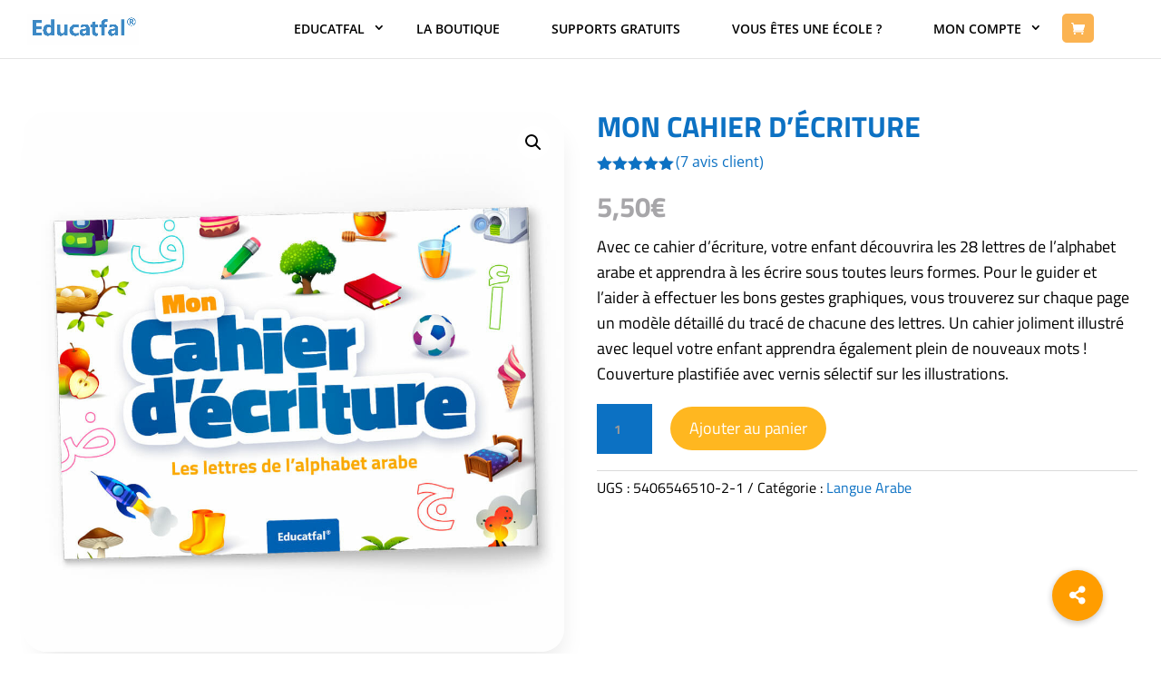

--- FILE ---
content_type: text/css
request_url: https://educatfal.com/wp-content/cache/wpfc-minified/1ccf04z0/hj2ai.css
body_size: 24726
content:
.fa,.fab,.fal,.far,.fas{-moz-osx-font-smoothing:grayscale;-webkit-font-smoothing:antialiased;display:inline-block;font-style:normal;font-variant:normal;text-rendering:auto;line-height:1}.fa-lg{font-size:1.33333em;line-height:.75em;vertical-align:-.0667em}.fa-xs{font-size:.75em}.fa-sm{font-size:.875em}.fa-1x{font-size:1em}.fa-2x{font-size:2em}.fa-3x{font-size:3em}.fa-4x{font-size:4em}.fa-5x{font-size:5em}.fa-6x{font-size:6em}.fa-7x{font-size:7em}.fa-8x{font-size:8em}.fa-9x{font-size:9em}.fa-10x{font-size:10em}.fa-fw{text-align:center;width:1.25em}.fa-ul{list-style-type:none;margin-left:2.5em;padding-left:0}.fa-ul>li{position:relative}.fa-li{left:-2em;position:absolute;text-align:center;width:2em;line-height:inherit}.fa-border{border:.08em solid #eee;border-radius:.1em;padding:.2em .25em .15em}.fa-pull-left{float:left}.fa-pull-right{float:right}.fa.fa-pull-left,.fab.fa-pull-left,.fal.fa-pull-left,.far.fa-pull-left,.fas.fa-pull-left{margin-right:.3em}.fa.fa-pull-right,.fab.fa-pull-right,.fal.fa-pull-right,.far.fa-pull-right,.fas.fa-pull-right{margin-left:.3em}.fa-spin{animation:fa-spin 2s infinite linear}.fa-pulse{animation:fa-spin 1s infinite steps(8)}@keyframes fa-spin{0%{transform:rotate(0deg)}to{transform:rotate(1turn)}}.fa-rotate-90{-ms-filter:"progid:DXImageTransform.Microsoft.BasicImage(rotation=1)";transform:rotate(90deg)}.fa-rotate-180{-ms-filter:"progid:DXImageTransform.Microsoft.BasicImage(rotation=2)";transform:rotate(180deg)}.fa-rotate-270{-ms-filter:"progid:DXImageTransform.Microsoft.BasicImage(rotation=3)";transform:rotate(270deg)}.fa-flip-horizontal{-ms-filter:"progid:DXImageTransform.Microsoft.BasicImage(rotation=0, mirror=1)";transform:scaleX(-1)}.fa-flip-vertical{transform:scaleY(-1)}.fa-flip-both,.fa-flip-horizontal.fa-flip-vertical,.fa-flip-vertical{-ms-filter:"progid:DXImageTransform.Microsoft.BasicImage(rotation=2, mirror=1)"}.fa-flip-both,.fa-flip-horizontal.fa-flip-vertical{transform:scale(-1)}:root .fa-flip-both,:root .fa-flip-horizontal,:root .fa-flip-vertical,:root .fa-rotate-90,:root .fa-rotate-180,:root .fa-rotate-270{filter:none}.fa-stack{display:inline-block;height:2em;line-height:2em;position:relative;vertical-align:middle;width:2.5em}.fa-stack-1x,.fa-stack-2x{left:0;position:absolute;text-align:center;width:100%}.fa-stack-1x{line-height:inherit}.fa-stack-2x{font-size:2em}.fa-inverse{color:#fff}.fa-500px:before{content:"\f26e"}.fa-accessible-icon:before{content:"\f368"}.fa-accusoft:before{content:"\f369"}.fa-acquisitions-incorporated:before{content:"\f6af"}.fa-ad:before{content:"\f641"}.fa-address-book:before{content:"\f2b9"}.fa-address-card:before{content:"\f2bb"}.fa-adjust:before{content:"\f042"}.fa-adn:before{content:"\f170"}.fa-adobe:before{content:"\f778"}.fa-adversal:before{content:"\f36a"}.fa-affiliatetheme:before{content:"\f36b"}.fa-air-freshener:before{content:"\f5d0"}.fa-airbnb:before{content:"\f834"}.fa-algolia:before{content:"\f36c"}.fa-align-center:before{content:"\f037"}.fa-align-justify:before{content:"\f039"}.fa-align-left:before{content:"\f036"}.fa-align-right:before{content:"\f038"}.fa-alipay:before{content:"\f642"}.fa-allergies:before{content:"\f461"}.fa-amazon:before{content:"\f270"}.fa-amazon-pay:before{content:"\f42c"}.fa-ambulance:before{content:"\f0f9"}.fa-american-sign-language-interpreting:before{content:"\f2a3"}.fa-amilia:before{content:"\f36d"}.fa-anchor:before{content:"\f13d"}.fa-android:before{content:"\f17b"}.fa-angellist:before{content:"\f209"}.fa-angle-double-down:before{content:"\f103"}.fa-angle-double-left:before{content:"\f100"}.fa-angle-double-right:before{content:"\f101"}.fa-angle-double-up:before{content:"\f102"}.fa-angle-down:before{content:"\f107"}.fa-angle-left:before{content:"\f104"}.fa-angle-right:before{content:"\f105"}.fa-angle-up:before{content:"\f106"}.fa-angry:before{content:"\f556"}.fa-angrycreative:before{content:"\f36e"}.fa-angular:before{content:"\f420"}.fa-ankh:before{content:"\f644"}.fa-app-store:before{content:"\f36f"}.fa-app-store-ios:before{content:"\f370"}.fa-apper:before{content:"\f371"}.fa-apple:before{content:"\f179"}.fa-apple-alt:before{content:"\f5d1"}.fa-apple-pay:before{content:"\f415"}.fa-archive:before{content:"\f187"}.fa-archway:before{content:"\f557"}.fa-arrow-alt-circle-down:before{content:"\f358"}.fa-arrow-alt-circle-left:before{content:"\f359"}.fa-arrow-alt-circle-right:before{content:"\f35a"}.fa-arrow-alt-circle-up:before{content:"\f35b"}.fa-arrow-circle-down:before{content:"\f0ab"}.fa-arrow-circle-left:before{content:"\f0a8"}.fa-arrow-circle-right:before{content:"\f0a9"}.fa-arrow-circle-up:before{content:"\f0aa"}.fa-arrow-down:before{content:"\f063"}.fa-arrow-left:before{content:"\f060"}.fa-arrow-right:before{content:"\f061"}.fa-arrow-up:before{content:"\f062"}.fa-arrows-alt:before{content:"\f0b2"}.fa-arrows-alt-h:before{content:"\f337"}.fa-arrows-alt-v:before{content:"\f338"}.fa-artstation:before{content:"\f77a"}.fa-assistive-listening-systems:before{content:"\f2a2"}.fa-asterisk:before{content:"\f069"}.fa-asymmetrik:before{content:"\f372"}.fa-at:before{content:"\f1fa"}.fa-atlas:before{content:"\f558"}.fa-atlassian:before{content:"\f77b"}.fa-atom:before{content:"\f5d2"}.fa-audible:before{content:"\f373"}.fa-audio-description:before{content:"\f29e"}.fa-autoprefixer:before{content:"\f41c"}.fa-avianex:before{content:"\f374"}.fa-aviato:before{content:"\f421"}.fa-award:before{content:"\f559"}.fa-aws:before{content:"\f375"}.fa-baby:before{content:"\f77c"}.fa-baby-carriage:before{content:"\f77d"}.fa-backspace:before{content:"\f55a"}.fa-backward:before{content:"\f04a"}.fa-bacon:before{content:"\f7e5"}.fa-balance-scale:before{content:"\f24e"}.fa-ban:before{content:"\f05e"}.fa-band-aid:before{content:"\f462"}.fa-bandcamp:before{content:"\f2d5"}.fa-barcode:before{content:"\f02a"}.fa-bars:before{content:"\f0c9"}.fa-baseball-ball:before{content:"\f433"}.fa-basketball-ball:before{content:"\f434"}.fa-bath:before{content:"\f2cd"}.fa-battery-empty:before{content:"\f244"}.fa-battery-full:before{content:"\f240"}.fa-battery-half:before{content:"\f242"}.fa-battery-quarter:before{content:"\f243"}.fa-battery-three-quarters:before{content:"\f241"}.fa-battle-net:before{content:"\f835"}.fa-bed:before{content:"\f236"}.fa-beer:before{content:"\f0fc"}.fa-behance:before{content:"\f1b4"}.fa-behance-square:before{content:"\f1b5"}.fa-bell:before{content:"\f0f3"}.fa-bell-slash:before{content:"\f1f6"}.fa-bezier-curve:before{content:"\f55b"}.fa-bible:before{content:"\f647"}.fa-bicycle:before{content:"\f206"}.fa-bimobject:before{content:"\f378"}.fa-binoculars:before{content:"\f1e5"}.fa-biohazard:before{content:"\f780"}.fa-birthday-cake:before{content:"\f1fd"}.fa-bitbucket:before{content:"\f171"}.fa-bitcoin:before{content:"\f379"}.fa-bity:before{content:"\f37a"}.fa-black-tie:before{content:"\f27e"}.fa-blackberry:before{content:"\f37b"}.fa-blender:before{content:"\f517"}.fa-blender-phone:before{content:"\f6b6"}.fa-blind:before{content:"\f29d"}.fa-blog:before{content:"\f781"}.fa-blogger:before{content:"\f37c"}.fa-blogger-b:before{content:"\f37d"}.fa-bluetooth:before{content:"\f293"}.fa-bluetooth-b:before{content:"\f294"}.fa-bold:before{content:"\f032"}.fa-bolt:before{content:"\f0e7"}.fa-bomb:before{content:"\f1e2"}.fa-bone:before{content:"\f5d7"}.fa-bong:before{content:"\f55c"}.fa-book:before{content:"\f02d"}.fa-book-dead:before{content:"\f6b7"}.fa-book-medical:before{content:"\f7e6"}.fa-book-open:before{content:"\f518"}.fa-book-reader:before{content:"\f5da"}.fa-bookmark:before{content:"\f02e"}.fa-bootstrap:before{content:"\f836"}.fa-bowling-ball:before{content:"\f436"}.fa-box:before{content:"\f466"}.fa-box-open:before{content:"\f49e"}.fa-boxes:before{content:"\f468"}.fa-braille:before{content:"\f2a1"}.fa-brain:before{content:"\f5dc"}.fa-bread-slice:before{content:"\f7ec"}.fa-briefcase:before{content:"\f0b1"}.fa-briefcase-medical:before{content:"\f469"}.fa-broadcast-tower:before{content:"\f519"}.fa-broom:before{content:"\f51a"}.fa-brush:before{content:"\f55d"}.fa-btc:before{content:"\f15a"}.fa-buffer:before{content:"\f837"}.fa-bug:before{content:"\f188"}.fa-building:before{content:"\f1ad"}.fa-bullhorn:before{content:"\f0a1"}.fa-bullseye:before{content:"\f140"}.fa-burn:before{content:"\f46a"}.fa-buromobelexperte:before{content:"\f37f"}.fa-bus:before{content:"\f207"}.fa-bus-alt:before{content:"\f55e"}.fa-business-time:before{content:"\f64a"}.fa-buysellads:before{content:"\f20d"}.fa-calculator:before{content:"\f1ec"}.fa-calendar:before{content:"\f133"}.fa-calendar-alt:before{content:"\f073"}.fa-calendar-check:before{content:"\f274"}.fa-calendar-day:before{content:"\f783"}.fa-calendar-minus:before{content:"\f272"}.fa-calendar-plus:before{content:"\f271"}.fa-calendar-times:before{content:"\f273"}.fa-calendar-week:before{content:"\f784"}.fa-camera:before{content:"\f030"}.fa-camera-retro:before{content:"\f083"}.fa-campground:before{content:"\f6bb"}.fa-canadian-maple-leaf:before{content:"\f785"}.fa-candy-cane:before{content:"\f786"}.fa-cannabis:before{content:"\f55f"}.fa-capsules:before{content:"\f46b"}.fa-car:before{content:"\f1b9"}.fa-car-alt:before{content:"\f5de"}.fa-car-battery:before{content:"\f5df"}.fa-car-crash:before{content:"\f5e1"}.fa-car-side:before{content:"\f5e4"}.fa-caret-down:before{content:"\f0d7"}.fa-caret-left:before{content:"\f0d9"}.fa-caret-right:before{content:"\f0da"}.fa-caret-square-down:before{content:"\f150"}.fa-caret-square-left:before{content:"\f191"}.fa-caret-square-right:before{content:"\f152"}.fa-caret-square-up:before{content:"\f151"}.fa-caret-up:before{content:"\f0d8"}.fa-carrot:before{content:"\f787"}.fa-cart-arrow-down:before{content:"\f218"}.fa-cart-plus:before{content:"\f217"}.fa-cash-register:before{content:"\f788"}.fa-cat:before{content:"\f6be"}.fa-cc-amazon-pay:before{content:"\f42d"}.fa-cc-amex:before{content:"\f1f3"}.fa-cc-apple-pay:before{content:"\f416"}.fa-cc-diners-club:before{content:"\f24c"}.fa-cc-discover:before{content:"\f1f2"}.fa-cc-jcb:before{content:"\f24b"}.fa-cc-mastercard:before{content:"\f1f1"}.fa-cc-paypal:before{content:"\f1f4"}.fa-cc-stripe:before{content:"\f1f5"}.fa-cc-visa:before{content:"\f1f0"}.fa-centercode:before{content:"\f380"}.fa-centos:before{content:"\f789"}.fa-certificate:before{content:"\f0a3"}.fa-chair:before{content:"\f6c0"}.fa-chalkboard:before{content:"\f51b"}.fa-chalkboard-teacher:before{content:"\f51c"}.fa-charging-station:before{content:"\f5e7"}.fa-chart-area:before{content:"\f1fe"}.fa-chart-bar:before{content:"\f080"}.fa-chart-line:before{content:"\f201"}.fa-chart-pie:before{content:"\f200"}.fa-check:before{content:"\f00c"}.fa-check-circle:before{content:"\f058"}.fa-check-double:before{content:"\f560"}.fa-check-square:before{content:"\f14a"}.fa-cheese:before{content:"\f7ef"}.fa-chess:before{content:"\f439"}.fa-chess-bishop:before{content:"\f43a"}.fa-chess-board:before{content:"\f43c"}.fa-chess-king:before{content:"\f43f"}.fa-chess-knight:before{content:"\f441"}.fa-chess-pawn:before{content:"\f443"}.fa-chess-queen:before{content:"\f445"}.fa-chess-rook:before{content:"\f447"}.fa-chevron-circle-down:before{content:"\f13a"}.fa-chevron-circle-left:before{content:"\f137"}.fa-chevron-circle-right:before{content:"\f138"}.fa-chevron-circle-up:before{content:"\f139"}.fa-chevron-down:before{content:"\f078"}.fa-chevron-left:before{content:"\f053"}.fa-chevron-right:before{content:"\f054"}.fa-chevron-up:before{content:"\f077"}.fa-child:before{content:"\f1ae"}.fa-chrome:before{content:"\f268"}.fa-chromecast:before{content:"\f838"}.fa-church:before{content:"\f51d"}.fa-circle:before{content:"\f111"}.fa-circle-notch:before{content:"\f1ce"}.fa-city:before{content:"\f64f"}.fa-clinic-medical:before{content:"\f7f2"}.fa-clipboard:before{content:"\f328"}.fa-clipboard-check:before{content:"\f46c"}.fa-clipboard-list:before{content:"\f46d"}.fa-clock:before{content:"\f017"}.fa-clone:before{content:"\f24d"}.fa-closed-captioning:before{content:"\f20a"}.fa-cloud:before{content:"\f0c2"}.fa-cloud-download-alt:before{content:"\f381"}.fa-cloud-meatball:before{content:"\f73b"}.fa-cloud-moon:before{content:"\f6c3"}.fa-cloud-moon-rain:before{content:"\f73c"}.fa-cloud-rain:before{content:"\f73d"}.fa-cloud-showers-heavy:before{content:"\f740"}.fa-cloud-sun:before{content:"\f6c4"}.fa-cloud-sun-rain:before{content:"\f743"}.fa-cloud-upload-alt:before{content:"\f382"}.fa-cloudscale:before{content:"\f383"}.fa-cloudsmith:before{content:"\f384"}.fa-cloudversify:before{content:"\f385"}.fa-cocktail:before{content:"\f561"}.fa-code:before{content:"\f121"}.fa-code-branch:before{content:"\f126"}.fa-codepen:before{content:"\f1cb"}.fa-codiepie:before{content:"\f284"}.fa-coffee:before{content:"\f0f4"}.fa-cog:before{content:"\f013"}.fa-cogs:before{content:"\f085"}.fa-coins:before{content:"\f51e"}.fa-columns:before{content:"\f0db"}.fa-comment:before{content:"\f075"}.fa-comment-alt:before{content:"\f27a"}.fa-comment-dollar:before{content:"\f651"}.fa-comment-dots:before{content:"\f4ad"}.fa-comment-medical:before{content:"\f7f5"}.fa-comment-slash:before{content:"\f4b3"}.fa-comments:before{content:"\f086"}.fa-comments-dollar:before{content:"\f653"}.fa-compact-disc:before{content:"\f51f"}.fa-compass:before{content:"\f14e"}.fa-compress:before{content:"\f066"}.fa-compress-arrows-alt:before{content:"\f78c"}.fa-concierge-bell:before{content:"\f562"}.fa-confluence:before{content:"\f78d"}.fa-connectdevelop:before{content:"\f20e"}.fa-contao:before{content:"\f26d"}.fa-cookie:before{content:"\f563"}.fa-cookie-bite:before{content:"\f564"}.fa-copy:before{content:"\f0c5"}.fa-copyright:before{content:"\f1f9"}.fa-couch:before{content:"\f4b8"}.fa-cpanel:before{content:"\f388"}.fa-creative-commons:before{content:"\f25e"}.fa-creative-commons-by:before{content:"\f4e7"}.fa-creative-commons-nc:before{content:"\f4e8"}.fa-creative-commons-nc-eu:before{content:"\f4e9"}.fa-creative-commons-nc-jp:before{content:"\f4ea"}.fa-creative-commons-nd:before{content:"\f4eb"}.fa-creative-commons-pd:before{content:"\f4ec"}.fa-creative-commons-pd-alt:before{content:"\f4ed"}.fa-creative-commons-remix:before{content:"\f4ee"}.fa-creative-commons-sa:before{content:"\f4ef"}.fa-creative-commons-sampling:before{content:"\f4f0"}.fa-creative-commons-sampling-plus:before{content:"\f4f1"}.fa-creative-commons-share:before{content:"\f4f2"}.fa-creative-commons-zero:before{content:"\f4f3"}.fa-credit-card:before{content:"\f09d"}.fa-critical-role:before{content:"\f6c9"}.fa-crop:before{content:"\f125"}.fa-crop-alt:before{content:"\f565"}.fa-cross:before{content:"\f654"}.fa-crosshairs:before{content:"\f05b"}.fa-crow:before{content:"\f520"}.fa-crown:before{content:"\f521"}.fa-crutch:before{content:"\f7f7"}.fa-css3:before{content:"\f13c"}.fa-css3-alt:before{content:"\f38b"}.fa-cube:before{content:"\f1b2"}.fa-cubes:before{content:"\f1b3"}.fa-cut:before{content:"\f0c4"}.fa-cuttlefish:before{content:"\f38c"}.fa-d-and-d:before{content:"\f38d"}.fa-d-and-d-beyond:before{content:"\f6ca"}.fa-dashcube:before{content:"\f210"}.fa-database:before{content:"\f1c0"}.fa-deaf:before{content:"\f2a4"}.fa-delicious:before{content:"\f1a5"}.fa-democrat:before{content:"\f747"}.fa-deploydog:before{content:"\f38e"}.fa-deskpro:before{content:"\f38f"}.fa-desktop:before{content:"\f108"}.fa-dev:before{content:"\f6cc"}.fa-deviantart:before{content:"\f1bd"}.fa-dharmachakra:before{content:"\f655"}.fa-dhl:before{content:"\f790"}.fa-diagnoses:before{content:"\f470"}.fa-diaspora:before{content:"\f791"}.fa-dice:before{content:"\f522"}.fa-dice-d20:before{content:"\f6cf"}.fa-dice-d6:before{content:"\f6d1"}.fa-dice-five:before{content:"\f523"}.fa-dice-four:before{content:"\f524"}.fa-dice-one:before{content:"\f525"}.fa-dice-six:before{content:"\f526"}.fa-dice-three:before{content:"\f527"}.fa-dice-two:before{content:"\f528"}.fa-digg:before{content:"\f1a6"}.fa-digital-ocean:before{content:"\f391"}.fa-digital-tachograph:before{content:"\f566"}.fa-directions:before{content:"\f5eb"}.fa-discord:before{content:"\f392"}.fa-discourse:before{content:"\f393"}.fa-divide:before{content:"\f529"}.fa-dizzy:before{content:"\f567"}.fa-dna:before{content:"\f471"}.fa-dochub:before{content:"\f394"}.fa-docker:before{content:"\f395"}.fa-dog:before{content:"\f6d3"}.fa-dollar-sign:before{content:"\f155"}.fa-dolly:before{content:"\f472"}.fa-dolly-flatbed:before{content:"\f474"}.fa-donate:before{content:"\f4b9"}.fa-door-closed:before{content:"\f52a"}.fa-door-open:before{content:"\f52b"}.fa-dot-circle:before{content:"\f192"}.fa-dove:before{content:"\f4ba"}.fa-download:before{content:"\f019"}.fa-draft2digital:before{content:"\f396"}.fa-drafting-compass:before{content:"\f568"}.fa-dragon:before{content:"\f6d5"}.fa-draw-polygon:before{content:"\f5ee"}.fa-dribbble:before{content:"\f17d"}.fa-dribbble-square:before{content:"\f397"}.fa-dropbox:before{content:"\f16b"}.fa-drum:before{content:"\f569"}.fa-drum-steelpan:before{content:"\f56a"}.fa-drumstick-bite:before{content:"\f6d7"}.fa-drupal:before{content:"\f1a9"}.fa-dumbbell:before{content:"\f44b"}.fa-dumpster:before{content:"\f793"}.fa-dumpster-fire:before{content:"\f794"}.fa-dungeon:before{content:"\f6d9"}.fa-dyalog:before{content:"\f399"}.fa-earlybirds:before{content:"\f39a"}.fa-ebay:before{content:"\f4f4"}.fa-edge:before{content:"\f282"}.fa-edit:before{content:"\f044"}.fa-egg:before{content:"\f7fb"}.fa-eject:before{content:"\f052"}.fa-elementor:before{content:"\f430"}.fa-ellipsis-h:before{content:"\f141"}.fa-ellipsis-v:before{content:"\f142"}.fa-ello:before{content:"\f5f1"}.fa-ember:before{content:"\f423"}.fa-empire:before{content:"\f1d1"}.fa-envelope:before{content:"\f0e0"}.fa-envelope-open:before{content:"\f2b6"}.fa-envelope-open-text:before{content:"\f658"}.fa-envelope-square:before{content:"\f199"}.fa-envira:before{content:"\f299"}.fa-equals:before{content:"\f52c"}.fa-eraser:before{content:"\f12d"}.fa-erlang:before{content:"\f39d"}.fa-ethereum:before{content:"\f42e"}.fa-ethernet:before{content:"\f796"}.fa-etsy:before{content:"\f2d7"}.fa-euro-sign:before{content:"\f153"}.fa-evernote:before{content:"\f839"}.fa-exchange-alt:before{content:"\f362"}.fa-exclamation:before{content:"\f12a"}.fa-exclamation-circle:before{content:"\f06a"}.fa-exclamation-triangle:before{content:"\f071"}.fa-expand:before{content:"\f065"}.fa-expand-arrows-alt:before{content:"\f31e"}.fa-expeditedssl:before{content:"\f23e"}.fa-external-link-alt:before{content:"\f35d"}.fa-external-link-square-alt:before{content:"\f360"}.fa-eye:before{content:"\f06e"}.fa-eye-dropper:before{content:"\f1fb"}.fa-eye-slash:before{content:"\f070"}.fa-facebook:before{content:"\f09a"}.fa-facebook-f:before{content:"\f39e"}.fa-facebook-messenger:before{content:"\f39f"}.fa-facebook-square:before{content:"\f082"}.fa-fantasy-flight-games:before{content:"\f6dc"}.fa-fast-backward:before{content:"\f049"}.fa-fast-forward:before{content:"\f050"}.fa-fax:before{content:"\f1ac"}.fa-feather:before{content:"\f52d"}.fa-feather-alt:before{content:"\f56b"}.fa-fedex:before{content:"\f797"}.fa-fedora:before{content:"\f798"}.fa-female:before{content:"\f182"}.fa-fighter-jet:before{content:"\f0fb"}.fa-figma:before{content:"\f799"}.fa-file:before{content:"\f15b"}.fa-file-alt:before{content:"\f15c"}.fa-file-archive:before{content:"\f1c6"}.fa-file-audio:before{content:"\f1c7"}.fa-file-code:before{content:"\f1c9"}.fa-file-contract:before{content:"\f56c"}.fa-file-csv:before{content:"\f6dd"}.fa-file-download:before{content:"\f56d"}.fa-file-excel:before{content:"\f1c3"}.fa-file-export:before{content:"\f56e"}.fa-file-image:before{content:"\f1c5"}.fa-file-import:before{content:"\f56f"}.fa-file-invoice:before{content:"\f570"}.fa-file-invoice-dollar:before{content:"\f571"}.fa-file-medical:before{content:"\f477"}.fa-file-medical-alt:before{content:"\f478"}.fa-file-pdf:before{content:"\f1c1"}.fa-file-powerpoint:before{content:"\f1c4"}.fa-file-prescription:before{content:"\f572"}.fa-file-signature:before{content:"\f573"}.fa-file-upload:before{content:"\f574"}.fa-file-video:before{content:"\f1c8"}.fa-file-word:before{content:"\f1c2"}.fa-fill:before{content:"\f575"}.fa-fill-drip:before{content:"\f576"}.fa-film:before{content:"\f008"}.fa-filter:before{content:"\f0b0"}.fa-fingerprint:before{content:"\f577"}.fa-fire:before{content:"\f06d"}.fa-fire-alt:before{content:"\f7e4"}.fa-fire-extinguisher:before{content:"\f134"}.fa-firefox:before{content:"\f269"}.fa-first-aid:before{content:"\f479"}.fa-first-order:before{content:"\f2b0"}.fa-first-order-alt:before{content:"\f50a"}.fa-firstdraft:before{content:"\f3a1"}.fa-fish:before{content:"\f578"}.fa-fist-raised:before{content:"\f6de"}.fa-flag:before{content:"\f024"}.fa-flag-checkered:before{content:"\f11e"}.fa-flag-usa:before{content:"\f74d"}.fa-flask:before{content:"\f0c3"}.fa-flickr:before{content:"\f16e"}.fa-flipboard:before{content:"\f44d"}.fa-flushed:before{content:"\f579"}.fa-fly:before{content:"\f417"}.fa-folder:before{content:"\f07b"}.fa-folder-minus:before{content:"\f65d"}.fa-folder-open:before{content:"\f07c"}.fa-folder-plus:before{content:"\f65e"}.fa-font:before{content:"\f031"}.fa-font-awesome:before{content:"\f2b4"}.fa-font-awesome-alt:before{content:"\f35c"}.fa-font-awesome-flag:before{content:"\f425"}.fa-font-awesome-logo-full:before{content:"\f4e6"}.fa-fonticons:before{content:"\f280"}.fa-fonticons-fi:before{content:"\f3a2"}.fa-football-ball:before{content:"\f44e"}.fa-fort-awesome:before{content:"\f286"}.fa-fort-awesome-alt:before{content:"\f3a3"}.fa-forumbee:before{content:"\f211"}.fa-forward:before{content:"\f04e"}.fa-foursquare:before{content:"\f180"}.fa-free-code-camp:before{content:"\f2c5"}.fa-freebsd:before{content:"\f3a4"}.fa-frog:before{content:"\f52e"}.fa-frown:before{content:"\f119"}.fa-frown-open:before{content:"\f57a"}.fa-fulcrum:before{content:"\f50b"}.fa-funnel-dollar:before{content:"\f662"}.fa-futbol:before{content:"\f1e3"}.fa-galactic-republic:before{content:"\f50c"}.fa-galactic-senate:before{content:"\f50d"}.fa-gamepad:before{content:"\f11b"}.fa-gas-pump:before{content:"\f52f"}.fa-gavel:before{content:"\f0e3"}.fa-gem:before{content:"\f3a5"}.fa-genderless:before{content:"\f22d"}.fa-get-pocket:before{content:"\f265"}.fa-gg:before{content:"\f260"}.fa-gg-circle:before{content:"\f261"}.fa-ghost:before{content:"\f6e2"}.fa-gift:before{content:"\f06b"}.fa-gifts:before{content:"\f79c"}.fa-git:before{content:"\f1d3"}.fa-git-square:before{content:"\f1d2"}.fa-github:before{content:"\f09b"}.fa-github-alt:before{content:"\f113"}.fa-github-square:before{content:"\f092"}.fa-gitkraken:before{content:"\f3a6"}.fa-gitlab:before{content:"\f296"}.fa-gitter:before{content:"\f426"}.fa-glass-cheers:before{content:"\f79f"}.fa-glass-martini:before{content:"\f000"}.fa-glass-martini-alt:before{content:"\f57b"}.fa-glass-whiskey:before{content:"\f7a0"}.fa-glasses:before{content:"\f530"}.fa-glide:before{content:"\f2a5"}.fa-glide-g:before{content:"\f2a6"}.fa-globe:before{content:"\f0ac"}.fa-globe-africa:before{content:"\f57c"}.fa-globe-americas:before{content:"\f57d"}.fa-globe-asia:before{content:"\f57e"}.fa-globe-europe:before{content:"\f7a2"}.fa-gofore:before{content:"\f3a7"}.fa-golf-ball:before{content:"\f450"}.fa-goodreads:before{content:"\f3a8"}.fa-goodreads-g:before{content:"\f3a9"}.fa-google:before{content:"\f1a0"}.fa-google-drive:before{content:"\f3aa"}.fa-google-play:before{content:"\f3ab"}.fa-google-plus:before{content:"\f2b3"}.fa-google-plus-g:before{content:"\f0d5"}.fa-google-plus-square:before{content:"\f0d4"}.fa-google-wallet:before{content:"\f1ee"}.fa-gopuram:before{content:"\f664"}.fa-graduation-cap:before{content:"\f19d"}.fa-gratipay:before{content:"\f184"}.fa-grav:before{content:"\f2d6"}.fa-greater-than:before{content:"\f531"}.fa-greater-than-equal:before{content:"\f532"}.fa-grimace:before{content:"\f57f"}.fa-grin:before{content:"\f580"}.fa-grin-alt:before{content:"\f581"}.fa-grin-beam:before{content:"\f582"}.fa-grin-beam-sweat:before{content:"\f583"}.fa-grin-hearts:before{content:"\f584"}.fa-grin-squint:before{content:"\f585"}.fa-grin-squint-tears:before{content:"\f586"}.fa-grin-stars:before{content:"\f587"}.fa-grin-tears:before{content:"\f588"}.fa-grin-tongue:before{content:"\f589"}.fa-grin-tongue-squint:before{content:"\f58a"}.fa-grin-tongue-wink:before{content:"\f58b"}.fa-grin-wink:before{content:"\f58c"}.fa-grip-horizontal:before{content:"\f58d"}.fa-grip-lines:before{content:"\f7a4"}.fa-grip-lines-vertical:before{content:"\f7a5"}.fa-grip-vertical:before{content:"\f58e"}.fa-gripfire:before{content:"\f3ac"}.fa-grunt:before{content:"\f3ad"}.fa-guitar:before{content:"\f7a6"}.fa-gulp:before{content:"\f3ae"}.fa-h-square:before{content:"\f0fd"}.fa-hacker-news:before{content:"\f1d4"}.fa-hacker-news-square:before{content:"\f3af"}.fa-hackerrank:before{content:"\f5f7"}.fa-hamburger:before{content:"\f805"}.fa-hammer:before{content:"\f6e3"}.fa-hamsa:before{content:"\f665"}.fa-hand-holding:before{content:"\f4bd"}.fa-hand-holding-heart:before{content:"\f4be"}.fa-hand-holding-usd:before{content:"\f4c0"}.fa-hand-lizard:before{content:"\f258"}.fa-hand-middle-finger:before{content:"\f806"}.fa-hand-paper:before{content:"\f256"}.fa-hand-peace:before{content:"\f25b"}.fa-hand-point-down:before{content:"\f0a7"}.fa-hand-point-left:before{content:"\f0a5"}.fa-hand-point-right:before{content:"\f0a4"}.fa-hand-point-up:before{content:"\f0a6"}.fa-hand-pointer:before{content:"\f25a"}.fa-hand-rock:before{content:"\f255"}.fa-hand-scissors:before{content:"\f257"}.fa-hand-spock:before{content:"\f259"}.fa-hands:before{content:"\f4c2"}.fa-hands-helping:before{content:"\f4c4"}.fa-handshake:before{content:"\f2b5"}.fa-hanukiah:before{content:"\f6e6"}.fa-hard-hat:before{content:"\f807"}.fa-hashtag:before{content:"\f292"}.fa-hat-wizard:before{content:"\f6e8"}.fa-haykal:before{content:"\f666"}.fa-hdd:before{content:"\f0a0"}.fa-heading:before{content:"\f1dc"}.fa-headphones:before{content:"\f025"}.fa-headphones-alt:before{content:"\f58f"}.fa-headset:before{content:"\f590"}.fa-heart:before{content:"\f004"}.fa-heart-broken:before{content:"\f7a9"}.fa-heartbeat:before{content:"\f21e"}.fa-helicopter:before{content:"\f533"}.fa-highlighter:before{content:"\f591"}.fa-hiking:before{content:"\f6ec"}.fa-hippo:before{content:"\f6ed"}.fa-hips:before{content:"\f452"}.fa-hire-a-helper:before{content:"\f3b0"}.fa-history:before{content:"\f1da"}.fa-hockey-puck:before{content:"\f453"}.fa-holly-berry:before{content:"\f7aa"}.fa-home:before{content:"\f015"}.fa-hooli:before{content:"\f427"}.fa-hornbill:before{content:"\f592"}.fa-horse:before{content:"\f6f0"}.fa-horse-head:before{content:"\f7ab"}.fa-hospital:before{content:"\f0f8"}.fa-hospital-alt:before{content:"\f47d"}.fa-hospital-symbol:before{content:"\f47e"}.fa-hot-tub:before{content:"\f593"}.fa-hotdog:before{content:"\f80f"}.fa-hotel:before{content:"\f594"}.fa-hotjar:before{content:"\f3b1"}.fa-hourglass:before{content:"\f254"}.fa-hourglass-end:before{content:"\f253"}.fa-hourglass-half:before{content:"\f252"}.fa-hourglass-start:before{content:"\f251"}.fa-house-damage:before{content:"\f6f1"}.fa-houzz:before{content:"\f27c"}.fa-hryvnia:before{content:"\f6f2"}.fa-html5:before{content:"\f13b"}.fa-hubspot:before{content:"\f3b2"}.fa-i-cursor:before{content:"\f246"}.fa-ice-cream:before{content:"\f810"}.fa-icicles:before{content:"\f7ad"}.fa-id-badge:before{content:"\f2c1"}.fa-id-card:before{content:"\f2c2"}.fa-id-card-alt:before{content:"\f47f"}.fa-igloo:before{content:"\f7ae"}.fa-image:before{content:"\f03e"}.fa-images:before{content:"\f302"}.fa-imdb:before{content:"\f2d8"}.fa-inbox:before{content:"\f01c"}.fa-indent:before{content:"\f03c"}.fa-industry:before{content:"\f275"}.fa-infinity:before{content:"\f534"}.fa-info:before{content:"\f129"}.fa-info-circle:before{content:"\f05a"}.fa-instagram:before{content:"\f16d"}.fa-intercom:before{content:"\f7af"}.fa-internet-explorer:before{content:"\f26b"}.fa-invision:before{content:"\f7b0"}.fa-ioxhost:before{content:"\f208"}.fa-italic:before{content:"\f033"}.fa-itch-io:before{content:"\f83a"}.fa-itunes:before{content:"\f3b4"}.fa-itunes-note:before{content:"\f3b5"}.fa-java:before{content:"\f4e4"}.fa-jedi:before{content:"\f669"}.fa-jedi-order:before{content:"\f50e"}.fa-jenkins:before{content:"\f3b6"}.fa-jira:before{content:"\f7b1"}.fa-joget:before{content:"\f3b7"}.fa-joint:before{content:"\f595"}.fa-joomla:before{content:"\f1aa"}.fa-journal-whills:before{content:"\f66a"}.fa-js:before{content:"\f3b8"}.fa-js-square:before{content:"\f3b9"}.fa-jsfiddle:before{content:"\f1cc"}.fa-kaaba:before{content:"\f66b"}.fa-kaggle:before{content:"\f5fa"}.fa-key:before{content:"\f084"}.fa-keybase:before{content:"\f4f5"}.fa-keyboard:before{content:"\f11c"}.fa-keycdn:before{content:"\f3ba"}.fa-khanda:before{content:"\f66d"}.fa-kickstarter:before{content:"\f3bb"}.fa-kickstarter-k:before{content:"\f3bc"}.fa-kiss:before{content:"\f596"}.fa-kiss-beam:before{content:"\f597"}.fa-kiss-wink-heart:before{content:"\f598"}.fa-kiwi-bird:before{content:"\f535"}.fa-korvue:before{content:"\f42f"}.fa-landmark:before{content:"\f66f"}.fa-language:before{content:"\f1ab"}.fa-laptop:before{content:"\f109"}.fa-laptop-code:before{content:"\f5fc"}.fa-laptop-medical:before{content:"\f812"}.fa-laravel:before{content:"\f3bd"}.fa-lastfm:before{content:"\f202"}.fa-lastfm-square:before{content:"\f203"}.fa-laugh:before{content:"\f599"}.fa-laugh-beam:before{content:"\f59a"}.fa-laugh-squint:before{content:"\f59b"}.fa-laugh-wink:before{content:"\f59c"}.fa-layer-group:before{content:"\f5fd"}.fa-leaf:before{content:"\f06c"}.fa-leanpub:before{content:"\f212"}.fa-lemon:before{content:"\f094"}.fa-less:before{content:"\f41d"}.fa-less-than:before{content:"\f536"}.fa-less-than-equal:before{content:"\f537"}.fa-level-down-alt:before{content:"\f3be"}.fa-level-up-alt:before{content:"\f3bf"}.fa-life-ring:before{content:"\f1cd"}.fa-lightbulb:before{content:"\f0eb"}.fa-line:before{content:"\f3c0"}.fa-link:before{content:"\f0c1"}.fa-linkedin:before{content:"\f08c"}.fa-linkedin-in:before{content:"\f0e1"}.fa-linode:before{content:"\f2b8"}.fa-linux:before{content:"\f17c"}.fa-lira-sign:before{content:"\f195"}.fa-list:before{content:"\f03a"}.fa-list-alt:before{content:"\f022"}.fa-list-ol:before{content:"\f0cb"}.fa-list-ul:before{content:"\f0ca"}.fa-location-arrow:before{content:"\f124"}.fa-lock:before{content:"\f023"}.fa-lock-open:before{content:"\f3c1"}.fa-long-arrow-alt-down:before{content:"\f309"}.fa-long-arrow-alt-left:before{content:"\f30a"}.fa-long-arrow-alt-right:before{content:"\f30b"}.fa-long-arrow-alt-up:before{content:"\f30c"}.fa-low-vision:before{content:"\f2a8"}.fa-luggage-cart:before{content:"\f59d"}.fa-lyft:before{content:"\f3c3"}.fa-magento:before{content:"\f3c4"}.fa-magic:before{content:"\f0d0"}.fa-magnet:before{content:"\f076"}.fa-mail-bulk:before{content:"\f674"}.fa-mailchimp:before{content:"\f59e"}.fa-male:before{content:"\f183"}.fa-mandalorian:before{content:"\f50f"}.fa-map:before{content:"\f279"}.fa-map-marked:before{content:"\f59f"}.fa-map-marked-alt:before{content:"\f5a0"}.fa-map-marker:before{content:"\f041"}.fa-map-marker-alt:before{content:"\f3c5"}.fa-map-pin:before{content:"\f276"}.fa-map-signs:before{content:"\f277"}.fa-markdown:before{content:"\f60f"}.fa-marker:before{content:"\f5a1"}.fa-mars:before{content:"\f222"}.fa-mars-double:before{content:"\f227"}.fa-mars-stroke:before{content:"\f229"}.fa-mars-stroke-h:before{content:"\f22b"}.fa-mars-stroke-v:before{content:"\f22a"}.fa-mask:before{content:"\f6fa"}.fa-mastodon:before{content:"\f4f6"}.fa-maxcdn:before{content:"\f136"}.fa-medal:before{content:"\f5a2"}.fa-medapps:before{content:"\f3c6"}.fa-medium:before{content:"\f23a"}.fa-medium-m:before{content:"\f3c7"}.fa-medkit:before{content:"\f0fa"}.fa-medrt:before{content:"\f3c8"}.fa-meetup:before{content:"\f2e0"}.fa-megaport:before{content:"\f5a3"}.fa-meh:before{content:"\f11a"}.fa-meh-blank:before{content:"\f5a4"}.fa-meh-rolling-eyes:before{content:"\f5a5"}.fa-memory:before{content:"\f538"}.fa-mendeley:before{content:"\f7b3"}.fa-menorah:before{content:"\f676"}.fa-mercury:before{content:"\f223"}.fa-meteor:before{content:"\f753"}.fa-microchip:before{content:"\f2db"}.fa-microphone:before{content:"\f130"}.fa-microphone-alt:before{content:"\f3c9"}.fa-microphone-alt-slash:before{content:"\f539"}.fa-microphone-slash:before{content:"\f131"}.fa-microscope:before{content:"\f610"}.fa-microsoft:before{content:"\f3ca"}.fa-minus:before{content:"\f068"}.fa-minus-circle:before{content:"\f056"}.fa-minus-square:before{content:"\f146"}.fa-mitten:before{content:"\f7b5"}.fa-mix:before{content:"\f3cb"}.fa-mixcloud:before{content:"\f289"}.fa-mizuni:before{content:"\f3cc"}.fa-mobile:before{content:"\f10b"}.fa-mobile-alt:before{content:"\f3cd"}.fa-modx:before{content:"\f285"}.fa-monero:before{content:"\f3d0"}.fa-money-bill:before{content:"\f0d6"}.fa-money-bill-alt:before{content:"\f3d1"}.fa-money-bill-wave:before{content:"\f53a"}.fa-money-bill-wave-alt:before{content:"\f53b"}.fa-money-check:before{content:"\f53c"}.fa-money-check-alt:before{content:"\f53d"}.fa-monument:before{content:"\f5a6"}.fa-moon:before{content:"\f186"}.fa-mortar-pestle:before{content:"\f5a7"}.fa-mosque:before{content:"\f678"}.fa-motorcycle:before{content:"\f21c"}.fa-mountain:before{content:"\f6fc"}.fa-mouse-pointer:before{content:"\f245"}.fa-mug-hot:before{content:"\f7b6"}.fa-music:before{content:"\f001"}.fa-napster:before{content:"\f3d2"}.fa-neos:before{content:"\f612"}.fa-network-wired:before{content:"\f6ff"}.fa-neuter:before{content:"\f22c"}.fa-newspaper:before{content:"\f1ea"}.fa-nimblr:before{content:"\f5a8"}.fa-nintendo-switch:before{content:"\f418"}.fa-node:before{content:"\f419"}.fa-node-js:before{content:"\f3d3"}.fa-not-equal:before{content:"\f53e"}.fa-notes-medical:before{content:"\f481"}.fa-npm:before{content:"\f3d4"}.fa-ns8:before{content:"\f3d5"}.fa-nutritionix:before{content:"\f3d6"}.fa-object-group:before{content:"\f247"}.fa-object-ungroup:before{content:"\f248"}.fa-odnoklassniki:before{content:"\f263"}.fa-odnoklassniki-square:before{content:"\f264"}.fa-oil-can:before{content:"\f613"}.fa-old-republic:before{content:"\f510"}.fa-om:before{content:"\f679"}.fa-opencart:before{content:"\f23d"}.fa-openid:before{content:"\f19b"}.fa-opera:before{content:"\f26a"}.fa-optin-monster:before{content:"\f23c"}.fa-osi:before{content:"\f41a"}.fa-otter:before{content:"\f700"}.fa-outdent:before{content:"\f03b"}.fa-page4:before{content:"\f3d7"}.fa-pagelines:before{content:"\f18c"}.fa-pager:before{content:"\f815"}.fa-paint-brush:before{content:"\f1fc"}.fa-paint-roller:before{content:"\f5aa"}.fa-palette:before{content:"\f53f"}.fa-palfed:before{content:"\f3d8"}.fa-pallet:before{content:"\f482"}.fa-paper-plane:before{content:"\f1d8"}.fa-paperclip:before{content:"\f0c6"}.fa-parachute-box:before{content:"\f4cd"}.fa-paragraph:before{content:"\f1dd"}.fa-parking:before{content:"\f540"}.fa-passport:before{content:"\f5ab"}.fa-pastafarianism:before{content:"\f67b"}.fa-paste:before{content:"\f0ea"}.fa-patreon:before{content:"\f3d9"}.fa-pause:before{content:"\f04c"}.fa-pause-circle:before{content:"\f28b"}.fa-paw:before{content:"\f1b0"}.fa-paypal:before{content:"\f1ed"}.fa-peace:before{content:"\f67c"}.fa-pen:before{content:"\f304"}.fa-pen-alt:before{content:"\f305"}.fa-pen-fancy:before{content:"\f5ac"}.fa-pen-nib:before{content:"\f5ad"}.fa-pen-square:before{content:"\f14b"}.fa-pencil-alt:before{content:"\f303"}.fa-pencil-ruler:before{content:"\f5ae"}.fa-penny-arcade:before{content:"\f704"}.fa-people-carry:before{content:"\f4ce"}.fa-pepper-hot:before{content:"\f816"}.fa-percent:before{content:"\f295"}.fa-percentage:before{content:"\f541"}.fa-periscope:before{content:"\f3da"}.fa-person-booth:before{content:"\f756"}.fa-phabricator:before{content:"\f3db"}.fa-phoenix-framework:before{content:"\f3dc"}.fa-phoenix-squadron:before{content:"\f511"}.fa-phone:before{content:"\f095"}.fa-phone-slash:before{content:"\f3dd"}.fa-phone-square:before{content:"\f098"}.fa-phone-volume:before{content:"\f2a0"}.fa-php:before{content:"\f457"}.fa-pied-piper:before{content:"\f2ae"}.fa-pied-piper-alt:before{content:"\f1a8"}.fa-pied-piper-hat:before{content:"\f4e5"}.fa-pied-piper-pp:before{content:"\f1a7"}.fa-piggy-bank:before{content:"\f4d3"}.fa-pills:before{content:"\f484"}.fa-pinterest:before{content:"\f0d2"}.fa-pinterest-p:before{content:"\f231"}.fa-pinterest-square:before{content:"\f0d3"}.fa-pizza-slice:before{content:"\f818"}.fa-place-of-worship:before{content:"\f67f"}.fa-plane:before{content:"\f072"}.fa-plane-arrival:before{content:"\f5af"}.fa-plane-departure:before{content:"\f5b0"}.fa-play:before{content:"\f04b"}.fa-play-circle:before{content:"\f144"}.fa-playstation:before{content:"\f3df"}.fa-plug:before{content:"\f1e6"}.fa-plus:before{content:"\f067"}.fa-plus-circle:before{content:"\f055"}.fa-plus-square:before{content:"\f0fe"}.fa-podcast:before{content:"\f2ce"}.fa-poll:before{content:"\f681"}.fa-poll-h:before{content:"\f682"}.fa-poo:before{content:"\f2fe"}.fa-poo-storm:before{content:"\f75a"}.fa-poop:before{content:"\f619"}.fa-portrait:before{content:"\f3e0"}.fa-pound-sign:before{content:"\f154"}.fa-power-off:before{content:"\f011"}.fa-pray:before{content:"\f683"}.fa-praying-hands:before{content:"\f684"}.fa-prescription:before{content:"\f5b1"}.fa-prescription-bottle:before{content:"\f485"}.fa-prescription-bottle-alt:before{content:"\f486"}.fa-print:before{content:"\f02f"}.fa-procedures:before{content:"\f487"}.fa-product-hunt:before{content:"\f288"}.fa-project-diagram:before{content:"\f542"}.fa-pushed:before{content:"\f3e1"}.fa-puzzle-piece:before{content:"\f12e"}.fa-python:before{content:"\f3e2"}.fa-qq:before{content:"\f1d6"}.fa-qrcode:before{content:"\f029"}.fa-question:before{content:"\f128"}.fa-question-circle:before{content:"\f059"}.fa-quidditch:before{content:"\f458"}.fa-quinscape:before{content:"\f459"}.fa-quora:before{content:"\f2c4"}.fa-quote-left:before{content:"\f10d"}.fa-quote-right:before{content:"\f10e"}.fa-quran:before{content:"\f687"}.fa-r-project:before{content:"\f4f7"}.fa-radiation:before{content:"\f7b9"}.fa-radiation-alt:before{content:"\f7ba"}.fa-rainbow:before{content:"\f75b"}.fa-random:before{content:"\f074"}.fa-raspberry-pi:before{content:"\f7bb"}.fa-ravelry:before{content:"\f2d9"}.fa-react:before{content:"\f41b"}.fa-reacteurope:before{content:"\f75d"}.fa-readme:before{content:"\f4d5"}.fa-rebel:before{content:"\f1d0"}.fa-receipt:before{content:"\f543"}.fa-recycle:before{content:"\f1b8"}.fa-red-river:before{content:"\f3e3"}.fa-reddit:before{content:"\f1a1"}.fa-reddit-alien:before{content:"\f281"}.fa-reddit-square:before{content:"\f1a2"}.fa-redhat:before{content:"\f7bc"}.fa-redo:before{content:"\f01e"}.fa-redo-alt:before{content:"\f2f9"}.fa-registered:before{content:"\f25d"}.fa-renren:before{content:"\f18b"}.fa-reply:before{content:"\f3e5"}.fa-reply-all:before{content:"\f122"}.fa-replyd:before{content:"\f3e6"}.fa-republican:before{content:"\f75e"}.fa-researchgate:before{content:"\f4f8"}.fa-resolving:before{content:"\f3e7"}.fa-restroom:before{content:"\f7bd"}.fa-retweet:before{content:"\f079"}.fa-rev:before{content:"\f5b2"}.fa-ribbon:before{content:"\f4d6"}.fa-ring:before{content:"\f70b"}.fa-road:before{content:"\f018"}.fa-robot:before{content:"\f544"}.fa-rocket:before{content:"\f135"}.fa-rocketchat:before{content:"\f3e8"}.fa-rockrms:before{content:"\f3e9"}.fa-route:before{content:"\f4d7"}.fa-rss:before{content:"\f09e"}.fa-rss-square:before{content:"\f143"}.fa-ruble-sign:before{content:"\f158"}.fa-ruler:before{content:"\f545"}.fa-ruler-combined:before{content:"\f546"}.fa-ruler-horizontal:before{content:"\f547"}.fa-ruler-vertical:before{content:"\f548"}.fa-running:before{content:"\f70c"}.fa-rupee-sign:before{content:"\f156"}.fa-sad-cry:before{content:"\f5b3"}.fa-sad-tear:before{content:"\f5b4"}.fa-safari:before{content:"\f267"}.fa-salesforce:before{content:"\f83b"}.fa-sass:before{content:"\f41e"}.fa-satellite:before{content:"\f7bf"}.fa-satellite-dish:before{content:"\f7c0"}.fa-save:before{content:"\f0c7"}.fa-schlix:before{content:"\f3ea"}.fa-school:before{content:"\f549"}.fa-screwdriver:before{content:"\f54a"}.fa-scribd:before{content:"\f28a"}.fa-scroll:before{content:"\f70e"}.fa-sd-card:before{content:"\f7c2"}.fa-search:before{content:"\f002"}.fa-search-dollar:before{content:"\f688"}.fa-search-location:before{content:"\f689"}.fa-search-minus:before{content:"\f010"}.fa-search-plus:before{content:"\f00e"}.fa-searchengin:before{content:"\f3eb"}.fa-seedling:before{content:"\f4d8"}.fa-sellcast:before{content:"\f2da"}.fa-sellsy:before{content:"\f213"}.fa-server:before{content:"\f233"}.fa-servicestack:before{content:"\f3ec"}.fa-shapes:before{content:"\f61f"}.fa-share:before{content:"\f064"}.fa-share-alt:before{content:"\f1e0"}.fa-share-alt-square:before{content:"\f1e1"}.fa-share-square:before{content:"\f14d"}.fa-shekel-sign:before{content:"\f20b"}.fa-shield-alt:before{content:"\f3ed"}.fa-ship:before{content:"\f21a"}.fa-shipping-fast:before{content:"\f48b"}.fa-shirtsinbulk:before{content:"\f214"}.fa-shoe-prints:before{content:"\f54b"}.fa-shopping-bag:before{content:"\f290"}.fa-shopping-basket:before{content:"\f291"}.fa-shopping-cart:before{content:"\f07a"}.fa-shopware:before{content:"\f5b5"}.fa-shower:before{content:"\f2cc"}.fa-shuttle-van:before{content:"\f5b6"}.fa-sign:before{content:"\f4d9"}.fa-sign-in-alt:before{content:"\f2f6"}.fa-sign-language:before{content:"\f2a7"}.fa-sign-out-alt:before{content:"\f2f5"}.fa-signal:before{content:"\f012"}.fa-signature:before{content:"\f5b7"}.fa-sim-card:before{content:"\f7c4"}.fa-simplybuilt:before{content:"\f215"}.fa-sistrix:before{content:"\f3ee"}.fa-sitemap:before{content:"\f0e8"}.fa-sith:before{content:"\f512"}.fa-skating:before{content:"\f7c5"}.fa-sketch:before{content:"\f7c6"}.fa-skiing:before{content:"\f7c9"}.fa-skiing-nordic:before{content:"\f7ca"}.fa-skull:before{content:"\f54c"}.fa-skull-crossbones:before{content:"\f714"}.fa-skyatlas:before{content:"\f216"}.fa-skype:before{content:"\f17e"}.fa-slack:before{content:"\f198"}.fa-slack-hash:before{content:"\f3ef"}.fa-slash:before{content:"\f715"}.fa-sleigh:before{content:"\f7cc"}.fa-sliders-h:before{content:"\f1de"}.fa-slideshare:before{content:"\f1e7"}.fa-smile:before{content:"\f118"}.fa-smile-beam:before{content:"\f5b8"}.fa-smile-wink:before{content:"\f4da"}.fa-smog:before{content:"\f75f"}.fa-smoking:before{content:"\f48d"}.fa-smoking-ban:before{content:"\f54d"}.fa-sms:before{content:"\f7cd"}.fa-snapchat:before{content:"\f2ab"}.fa-snapchat-ghost:before{content:"\f2ac"}.fa-snapchat-square:before{content:"\f2ad"}.fa-snowboarding:before{content:"\f7ce"}.fa-snowflake:before{content:"\f2dc"}.fa-snowman:before{content:"\f7d0"}.fa-snowplow:before{content:"\f7d2"}.fa-socks:before{content:"\f696"}.fa-solar-panel:before{content:"\f5ba"}.fa-sort:before{content:"\f0dc"}.fa-sort-alpha-down:before{content:"\f15d"}.fa-sort-alpha-up:before{content:"\f15e"}.fa-sort-amount-down:before{content:"\f160"}.fa-sort-amount-up:before{content:"\f161"}.fa-sort-down:before{content:"\f0dd"}.fa-sort-numeric-down:before{content:"\f162"}.fa-sort-numeric-up:before{content:"\f163"}.fa-sort-up:before{content:"\f0de"}.fa-soundcloud:before{content:"\f1be"}.fa-sourcetree:before{content:"\f7d3"}.fa-spa:before{content:"\f5bb"}.fa-space-shuttle:before{content:"\f197"}.fa-speakap:before{content:"\f3f3"}.fa-speaker-deck:before{content:"\f83c"}.fa-spider:before{content:"\f717"}.fa-spinner:before{content:"\f110"}.fa-splotch:before{content:"\f5bc"}.fa-spotify:before{content:"\f1bc"}.fa-spray-can:before{content:"\f5bd"}.fa-square:before{content:"\f0c8"}.fa-square-full:before{content:"\f45c"}.fa-square-root-alt:before{content:"\f698"}.fa-squarespace:before{content:"\f5be"}.fa-stack-exchange:before{content:"\f18d"}.fa-stack-overflow:before{content:"\f16c"}.fa-stamp:before{content:"\f5bf"}.fa-star:before{content:"\f005"}.fa-star-and-crescent:before{content:"\f699"}.fa-star-half:before{content:"\f089"}.fa-star-half-alt:before{content:"\f5c0"}.fa-star-of-david:before{content:"\f69a"}.fa-star-of-life:before{content:"\f621"}.fa-staylinked:before{content:"\f3f5"}.fa-steam:before{content:"\f1b6"}.fa-steam-square:before{content:"\f1b7"}.fa-steam-symbol:before{content:"\f3f6"}.fa-step-backward:before{content:"\f048"}.fa-step-forward:before{content:"\f051"}.fa-stethoscope:before{content:"\f0f1"}.fa-sticker-mule:before{content:"\f3f7"}.fa-sticky-note:before{content:"\f249"}.fa-stop:before{content:"\f04d"}.fa-stop-circle:before{content:"\f28d"}.fa-stopwatch:before{content:"\f2f2"}.fa-store:before{content:"\f54e"}.fa-store-alt:before{content:"\f54f"}.fa-strava:before{content:"\f428"}.fa-stream:before{content:"\f550"}.fa-street-view:before{content:"\f21d"}.fa-strikethrough:before{content:"\f0cc"}.fa-stripe:before{content:"\f429"}.fa-stripe-s:before{content:"\f42a"}.fa-stroopwafel:before{content:"\f551"}.fa-studiovinari:before{content:"\f3f8"}.fa-stumbleupon:before{content:"\f1a4"}.fa-stumbleupon-circle:before{content:"\f1a3"}.fa-subscript:before{content:"\f12c"}.fa-subway:before{content:"\f239"}.fa-suitcase:before{content:"\f0f2"}.fa-suitcase-rolling:before{content:"\f5c1"}.fa-sun:before{content:"\f185"}.fa-superpowers:before{content:"\f2dd"}.fa-superscript:before{content:"\f12b"}.fa-supple:before{content:"\f3f9"}.fa-surprise:before{content:"\f5c2"}.fa-suse:before{content:"\f7d6"}.fa-swatchbook:before{content:"\f5c3"}.fa-swimmer:before{content:"\f5c4"}.fa-swimming-pool:before{content:"\f5c5"}.fa-symfony:before{content:"\f83d"}.fa-synagogue:before{content:"\f69b"}.fa-sync:before{content:"\f021"}.fa-sync-alt:before{content:"\f2f1"}.fa-syringe:before{content:"\f48e"}.fa-table:before{content:"\f0ce"}.fa-table-tennis:before{content:"\f45d"}.fa-tablet:before{content:"\f10a"}.fa-tablet-alt:before{content:"\f3fa"}.fa-tablets:before{content:"\f490"}.fa-tachometer-alt:before{content:"\f3fd"}.fa-tag:before{content:"\f02b"}.fa-tags:before{content:"\f02c"}.fa-tape:before{content:"\f4db"}.fa-tasks:before{content:"\f0ae"}.fa-taxi:before{content:"\f1ba"}.fa-teamspeak:before{content:"\f4f9"}.fa-teeth:before{content:"\f62e"}.fa-teeth-open:before{content:"\f62f"}.fa-telegram:before{content:"\f2c6"}.fa-telegram-plane:before{content:"\f3fe"}.fa-temperature-high:before{content:"\f769"}.fa-temperature-low:before{content:"\f76b"}.fa-tencent-weibo:before{content:"\f1d5"}.fa-tenge:before{content:"\f7d7"}.fa-terminal:before{content:"\f120"}.fa-text-height:before{content:"\f034"}.fa-text-width:before{content:"\f035"}.fa-th:before{content:"\f00a"}.fa-th-large:before{content:"\f009"}.fa-th-list:before{content:"\f00b"}.fa-the-red-yeti:before{content:"\f69d"}.fa-theater-masks:before{content:"\f630"}.fa-themeco:before{content:"\f5c6"}.fa-themeisle:before{content:"\f2b2"}.fa-thermometer:before{content:"\f491"}.fa-thermometer-empty:before{content:"\f2cb"}.fa-thermometer-full:before{content:"\f2c7"}.fa-thermometer-half:before{content:"\f2c9"}.fa-thermometer-quarter:before{content:"\f2ca"}.fa-thermometer-three-quarters:before{content:"\f2c8"}.fa-think-peaks:before{content:"\f731"}.fa-thumbs-down:before{content:"\f165"}.fa-thumbs-up:before{content:"\f164"}.fa-thumbtack:before{content:"\f08d"}.fa-ticket-alt:before{content:"\f3ff"}.fa-times:before{content:"\f00d"}.fa-times-circle:before{content:"\f057"}.fa-tint:before{content:"\f043"}.fa-tint-slash:before{content:"\f5c7"}.fa-tired:before{content:"\f5c8"}.fa-toggle-off:before{content:"\f204"}.fa-toggle-on:before{content:"\f205"}.fa-toilet:before{content:"\f7d8"}.fa-toilet-paper:before{content:"\f71e"}.fa-toolbox:before{content:"\f552"}.fa-tools:before{content:"\f7d9"}.fa-tooth:before{content:"\f5c9"}.fa-torah:before{content:"\f6a0"}.fa-torii-gate:before{content:"\f6a1"}.fa-tractor:before{content:"\f722"}.fa-trade-federation:before{content:"\f513"}.fa-trademark:before{content:"\f25c"}.fa-traffic-light:before{content:"\f637"}.fa-train:before{content:"\f238"}.fa-tram:before{content:"\f7da"}.fa-transgender:before{content:"\f224"}.fa-transgender-alt:before{content:"\f225"}.fa-trash:before{content:"\f1f8"}.fa-trash-alt:before{content:"\f2ed"}.fa-trash-restore:before{content:"\f829"}.fa-trash-restore-alt:before{content:"\f82a"}.fa-tree:before{content:"\f1bb"}.fa-trello:before{content:"\f181"}.fa-tripadvisor:before{content:"\f262"}.fa-trophy:before{content:"\f091"}.fa-truck:before{content:"\f0d1"}.fa-truck-loading:before{content:"\f4de"}.fa-truck-monster:before{content:"\f63b"}.fa-truck-moving:before{content:"\f4df"}.fa-truck-pickup:before{content:"\f63c"}.fa-tshirt:before{content:"\f553"}.fa-tty:before{content:"\f1e4"}.fa-tumblr:before{content:"\f173"}.fa-tumblr-square:before{content:"\f174"}.fa-tv:before{content:"\f26c"}.fa-twitch:before{content:"\f1e8"}.fa-twitter:before{content:"\f099"}.fa-twitter-square:before{content:"\f081"}.fa-typo3:before{content:"\f42b"}.fa-uber:before{content:"\f402"}.fa-ubuntu:before{content:"\f7df"}.fa-uikit:before{content:"\f403"}.fa-umbrella:before{content:"\f0e9"}.fa-umbrella-beach:before{content:"\f5ca"}.fa-underline:before{content:"\f0cd"}.fa-undo:before{content:"\f0e2"}.fa-undo-alt:before{content:"\f2ea"}.fa-uniregistry:before{content:"\f404"}.fa-universal-access:before{content:"\f29a"}.fa-university:before{content:"\f19c"}.fa-unlink:before{content:"\f127"}.fa-unlock:before{content:"\f09c"}.fa-unlock-alt:before{content:"\f13e"}.fa-untappd:before{content:"\f405"}.fa-upload:before{content:"\f093"}.fa-ups:before{content:"\f7e0"}.fa-usb:before{content:"\f287"}.fa-user:before{content:"\f007"}.fa-user-alt:before{content:"\f406"}.fa-user-alt-slash:before{content:"\f4fa"}.fa-user-astronaut:before{content:"\f4fb"}.fa-user-check:before{content:"\f4fc"}.fa-user-circle:before{content:"\f2bd"}.fa-user-clock:before{content:"\f4fd"}.fa-user-cog:before{content:"\f4fe"}.fa-user-edit:before{content:"\f4ff"}.fa-user-friends:before{content:"\f500"}.fa-user-graduate:before{content:"\f501"}.fa-user-injured:before{content:"\f728"}.fa-user-lock:before{content:"\f502"}.fa-user-md:before{content:"\f0f0"}.fa-user-minus:before{content:"\f503"}.fa-user-ninja:before{content:"\f504"}.fa-user-nurse:before{content:"\f82f"}.fa-user-plus:before{content:"\f234"}.fa-user-secret:before{content:"\f21b"}.fa-user-shield:before{content:"\f505"}.fa-user-slash:before{content:"\f506"}.fa-user-tag:before{content:"\f507"}.fa-user-tie:before{content:"\f508"}.fa-user-times:before{content:"\f235"}.fa-users:before{content:"\f0c0"}.fa-users-cog:before{content:"\f509"}.fa-usps:before{content:"\f7e1"}.fa-ussunnah:before{content:"\f407"}.fa-utensil-spoon:before{content:"\f2e5"}.fa-utensils:before{content:"\f2e7"}.fa-vaadin:before{content:"\f408"}.fa-vector-square:before{content:"\f5cb"}.fa-venus:before{content:"\f221"}.fa-venus-double:before{content:"\f226"}.fa-venus-mars:before{content:"\f228"}.fa-viacoin:before{content:"\f237"}.fa-viadeo:before{content:"\f2a9"}.fa-viadeo-square:before{content:"\f2aa"}.fa-vial:before{content:"\f492"}.fa-vials:before{content:"\f493"}.fa-viber:before{content:"\f409"}.fa-video:before{content:"\f03d"}.fa-video-slash:before{content:"\f4e2"}.fa-vihara:before{content:"\f6a7"}.fa-vimeo:before{content:"\f40a"}.fa-vimeo-square:before{content:"\f194"}.fa-vimeo-v:before{content:"\f27d"}.fa-vine:before{content:"\f1ca"}.fa-vk:before{content:"\f189"}.fa-vnv:before{content:"\f40b"}.fa-volleyball-ball:before{content:"\f45f"}.fa-volume-down:before{content:"\f027"}.fa-volume-mute:before{content:"\f6a9"}.fa-volume-off:before{content:"\f026"}.fa-volume-up:before{content:"\f028"}.fa-vote-yea:before{content:"\f772"}.fa-vr-cardboard:before{content:"\f729"}.fa-vuejs:before{content:"\f41f"}.fa-walking:before{content:"\f554"}.fa-wallet:before{content:"\f555"}.fa-warehouse:before{content:"\f494"}.fa-water:before{content:"\f773"}.fa-wave-square:before{content:"\f83e"}.fa-waze:before{content:"\f83f"}.fa-weebly:before{content:"\f5cc"}.fa-weibo:before{content:"\f18a"}.fa-weight:before{content:"\f496"}.fa-weight-hanging:before{content:"\f5cd"}.fa-weixin:before{content:"\f1d7"}.fa-whatsapp:before{content:"\f232"}.fa-whatsapp-square:before{content:"\f40c"}.fa-wheelchair:before{content:"\f193"}.fa-whmcs:before{content:"\f40d"}.fa-wifi:before{content:"\f1eb"}.fa-wikipedia-w:before{content:"\f266"}.fa-wind:before{content:"\f72e"}.fa-window-close:before{content:"\f410"}.fa-window-maximize:before{content:"\f2d0"}.fa-window-minimize:before{content:"\f2d1"}.fa-window-restore:before{content:"\f2d2"}.fa-windows:before{content:"\f17a"}.fa-wine-bottle:before{content:"\f72f"}.fa-wine-glass:before{content:"\f4e3"}.fa-wine-glass-alt:before{content:"\f5ce"}.fa-wix:before{content:"\f5cf"}.fa-wizards-of-the-coast:before{content:"\f730"}.fa-wolf-pack-battalion:before{content:"\f514"}.fa-won-sign:before{content:"\f159"}.fa-wordpress:before{content:"\f19a"}.fa-wordpress-simple:before{content:"\f411"}.fa-wpbeginner:before{content:"\f297"}.fa-wpexplorer:before{content:"\f2de"}.fa-wpforms:before{content:"\f298"}.fa-wpressr:before{content:"\f3e4"}.fa-wrench:before{content:"\f0ad"}.fa-x-ray:before{content:"\f497"}.fa-xbox:before{content:"\f412"}.fa-xing:before{content:"\f168"}.fa-xing-square:before{content:"\f169"}.fa-y-combinator:before{content:"\f23b"}.fa-yahoo:before{content:"\f19e"}.fa-yammer:before{content:"\f840"}.fa-yandex:before{content:"\f413"}.fa-yandex-international:before{content:"\f414"}.fa-yarn:before{content:"\f7e3"}.fa-yelp:before{content:"\f1e9"}.fa-yen-sign:before{content:"\f157"}.fa-yin-yang:before{content:"\f6ad"}.fa-yoast:before{content:"\f2b1"}.fa-youtube:before{content:"\f167"}.fa-youtube-square:before{content:"\f431"}.fa-zhihu:before{content:"\f63f"}.sr-only{border:0;clip:rect(0,0,0,0);height:1px;margin:-1px;overflow:hidden;padding:0;position:absolute;width:1px}.sr-only-focusable:active,.sr-only-focusable:focus{clip:auto;height:auto;margin:0;overflow:visible;position:static;width:auto}@font-face{font-family:"Font Awesome 5 Brands";font-style:normal;font-weight:normal;font-display:auto;src:url(//educatfal.com/wp-content/plugins/subscribe-to-unlock-opt-in-content-locker/fontawesome/webfonts/fa-brands-400.eot);src:url(//educatfal.com/wp-content/plugins/subscribe-to-unlock-opt-in-content-locker/fontawesome/webfonts/fa-brands-400.eot?#iefix) format("embedded-opentype"),url(//educatfal.com/wp-content/plugins/subscribe-to-unlock-opt-in-content-locker/fontawesome/webfonts/fa-brands-400.woff2) format("woff2"),url(//educatfal.com/wp-content/plugins/subscribe-to-unlock-opt-in-content-locker/fontawesome/webfonts/fa-brands-400.woff) format("woff"),url(//educatfal.com/wp-content/plugins/subscribe-to-unlock-opt-in-content-locker/fontawesome/webfonts/fa-brands-400.ttf) format("truetype"),url(//educatfal.com/wp-content/plugins/subscribe-to-unlock-opt-in-content-locker/fontawesome/webfonts/fa-brands-400.svg#fontawesome) format("svg")}.fab{font-family:"Font Awesome 5 Brands"}@font-face{font-family:"Font Awesome 5 Free";font-style:normal;font-weight:400;font-display:auto;src:url(//educatfal.com/wp-content/plugins/subscribe-to-unlock-opt-in-content-locker/fontawesome/webfonts/fa-regular-400.eot);src:url(//educatfal.com/wp-content/plugins/subscribe-to-unlock-opt-in-content-locker/fontawesome/webfonts/fa-regular-400.eot?#iefix) format("embedded-opentype"),url(//educatfal.com/wp-content/plugins/subscribe-to-unlock-opt-in-content-locker/fontawesome/webfonts/fa-regular-400.woff2) format("woff2"),url(//educatfal.com/wp-content/plugins/subscribe-to-unlock-opt-in-content-locker/fontawesome/webfonts/fa-regular-400.woff) format("woff"),url(//educatfal.com/wp-content/plugins/subscribe-to-unlock-opt-in-content-locker/fontawesome/webfonts/fa-regular-400.ttf) format("truetype"),url(//educatfal.com/wp-content/plugins/subscribe-to-unlock-opt-in-content-locker/fontawesome/webfonts/fa-regular-400.svg#fontawesome) format("svg")}.far{font-weight:400}@font-face{font-family:"Font Awesome 5 Free";font-style:normal;font-weight:900;font-display:auto;src:url(//educatfal.com/wp-content/plugins/subscribe-to-unlock-opt-in-content-locker/fontawesome/webfonts/fa-solid-900.eot);src:url(//educatfal.com/wp-content/plugins/subscribe-to-unlock-opt-in-content-locker/fontawesome/webfonts/fa-solid-900.eot?#iefix) format("embedded-opentype"),url(//educatfal.com/wp-content/plugins/subscribe-to-unlock-opt-in-content-locker/fontawesome/webfonts/fa-solid-900.woff2) format("woff2"),url(//educatfal.com/wp-content/plugins/subscribe-to-unlock-opt-in-content-locker/fontawesome/webfonts/fa-solid-900.woff) format("woff"),url(//educatfal.com/wp-content/plugins/subscribe-to-unlock-opt-in-content-locker/fontawesome/webfonts/fa-solid-900.ttf) format("truetype"),url(//educatfal.com/wp-content/plugins/subscribe-to-unlock-opt-in-content-locker/fontawesome/webfonts/fa-solid-900.svg#fontawesome) format("svg")}.fa,.far,.fas{font-family:"Font Awesome 5 Free"}.fa,.fas{font-weight:900}.stu-item-flex, .stu-form-wrap .both-fields-wrap, .stu-popup-innerwrap .stu-popup-wrapper{display:-webkit-box;display:-moz-box;display:-webkit-flex;display:-ms-flexbox;display:flex;}
.stu-hidden-item{display:none;}
.stu-rounded{border-radius:68px !important;}
.stu-edge-curve{border-radius:4px !important;}
.uppercase{text-transform:uppercase;}
.stu-pos-rel{position:relative;}
.stu-z-i{z-index:9;}
.has-pre-icon{position:relative;}
.has-pre-icon i{position:absolute;top:15px;right:15px;font-size:18px;color:inherit;opacity:0.48;}
.has-pre-icon input[type="text"],
.has-pre-icon input[type="email"]{padding-right:34px !important;color:inherit;}
#svg-filter{position:absolute;top:0;left:0;z-index:-1;}
.stu-form-submit{width:100%;transition:all .3s ease !important;border:none !important;cursor:pointer;}
.stu-main-outer-wrap .stu-blur-overlay{position:relative;top:0;left:0;z-index:8;width:100%;text-align:center;margin-top:100px;}
.stu-content-locked{position:relative;max-height:100%;min-height:680px;overflow:hidden;}
.stu-content-locked:after{content:'';position:absolute;top:0;left:0;height:100%;width:100%;background-image:linear-gradient(to bottom, transparent, rgba(255, 255, 255, 0.94));z-index:4;}
.stu-content-locked .stu-lock-content{-webkit-filter:url(#svg-blur);filter:url(#svg-blur);}
.stu-unlock-label{margin-bottom:20px;}
.stu-unlock-form-wrap{padding:0 20px 40px;}
.stu-unlock-button{margin-top:15px;}
.stu-form-wrap{padding:0;margin:0;font-size:16px;font-family:"Poppins";width:100%;max-width:100%;background-repeat:no-repeat;background-position:center;background-size:cover;display:inline-block;vertical-align:top;box-shadow:rgba(0, 0, 0, 0.24) 0 0 24px;}
.stu-form-wrap *{box-sizing:border-box;}
.stu-form-wrap img{box-shadow:none !important;}
.stu-form-wrap form{padding:0;border:none;margin:0;}
.stu-form-wrap input[type="submit"],
.stu-form-wrap input[type="text"],
.stu-form-wrap input[type="email"],
.stu-form-wrap input[type="checkbox"]{margin:0;box-shadow:none;text-shadow:none;outline:none;border:none;border-radius:0;}
.stu-form-wrap .stu-icon-holder img{display:inline-block;vertical-align:top;margin-bottom:30px;max-width:144px;height:auto;}
.stu-form-wrap h2.stu-heading-text{font-family:inherit !important;font-weight:400;font-size:2.1rem;margin:0 0 20px 0;line-height:1;color:inherit !important;}
.stu-form-wrap h2.stu-heading-text:before, .stu-form-wrap h2.stu-heading-text:after{display:none;}
.stu-form-wrap p.stu-heading-paragraph{font-family:inherit;font-weight:400;font-size:1em;margin:0 0 20px 0;line-height:1.4;}
.stu-form-wrap p.stu-check-box-text{font-weight:400;font-size:0.9em;}
.stu-form-wrap .stu-check-box-text{margin-bottom:20px;line-height:1.4;}
.stu-form-wrap .stu-check-box-text label{color:inherit;font-weight:300;font-size:12px;}
.stu-form-wrap p.stu-note,
.stu-form-wrap .stu-footer-text{font-family:inherit;font-weight:400;font-size:0.8em;line-height:1.4;}
.stu-form-wrap .stu-footer-text{margin-top:20px;padding:0 20px;font-size:12px;}
.stu-form-wrap input[type="text"],
.stu-form-wrap input[type="email"]{font-family:inherit;font-size:1em;width:100%;line-height:1;padding:15px 18px;border:solid 1px black;transition:all .3s ease;color:inherit;height:48px;box-shadow:none;}
.stu-form-wrap input[type="text"]:focus,
.stu-form-wrap input[type="email"]:focus{outline:none;}
.stu-form-wrap input[type="text"].stu-underline,
.stu-form-wrap input[type="email"].stu-underline{background-color:transparent;border:none;border-bottom:solid 1px rgba(0, 0, 0, 0.28);}
.stu-form-wrap ::placeholder{color:inherit;opacity:0.68;}
.stu-form-wrap :-ms-input-placeholder{color:inherit;opacity:0.68;}
.stu-form-wrap ::-ms-input-placeholder{color:inherit;opacity:0.68;}
.stu-form-wrap .both-fields-wrap{margin-bottom:20px;}
.stu-form-wrap .stu-field-wrap{flex:1;}
.stu-form-wrap .stu-btn-parent{flex:1;max-width:80%;}
.stu-form-wrap .stu-check-box-text{margin-bottom:20px;}
.stu-form-wrap .stu-form-submit{margin-bottom:20px;border-radius:0;background-color:#ff654b;color:inherit;font-size:14px !important;font-weight:600;text-transform:uppercase;text-shadow:none;width:auto;}
.stu-form-wrap .stu-form-submit:hover{background-color:inherit;color:inherit;}
.stu-form-wrap .stu-footer-text{font-style:italic;color:inherit;}
.stu-form-wrap .stu-form-message{padding:0 20px;line-height:34px;font-size:0.9em;text-align:center;}
.stu-form-wrap .stu-form-message.stu-error{background-color:#c45151;color:white;font-size:12px;}
.stu-form-wrap .stu-form-message.stu-success{background-color:#74ba55;color:white;}
.stu-form-wrap .stu-form-submit{margin-bottom:0;}
.stu-form-wrap .stu-terms-agreement{width:14px;height:13px;vertical-align:middle;margin-top:-3px !important;}
.stu-form-wrap .button,
.stu-form-wrap button,
.stu-form-wrap input[type="button"],
.stu-form-wrap input[type="reset"],
.stu-form-wrap input[type="submit"]{height:48px;line-height:48px;padding:0 20px;}
.stu-form-wrap.stu-template-1, .stu-form-wrap.stu-template-2, .stu-form-wrap.stu-template-3, .stu-form-wrap.stu-template-4, .stu-form-wrap.stu-template-5, .stu-form-wrap.stu-template-6, .stu-form-wrap.stu-template-7, .stu-form-wrap.stu-template-8, .stu-form-wrap.stu-template-9, .stu-form-wrap.stu-template-10, .stu-form-wrap.stu-template-11, .stu-form-wrap.stu-template-12, .stu-form-wrap.stu-template-13, .stu-form-wrap.stu-template-14, .stu-form-wrap.stu-template-15, .stu-form-wrap.stu-template-16, .stu-form-wrap.stu-template-17, .stu-form-wrap.stu-template-18, .stu-form-wrap.stu-template-19, .stu-form-wrap.stu-template-20{background-color:white;text-align:center;max-width:680px;}
.stu-form-wrap.stu-template-1 img, .stu-form-wrap.stu-template-2 img, .stu-form-wrap.stu-template-3 img, .stu-form-wrap.stu-template-4 img, .stu-form-wrap.stu-template-5 img, .stu-form-wrap.stu-template-6 img, .stu-form-wrap.stu-template-7 img, .stu-form-wrap.stu-template-8 img, .stu-form-wrap.stu-template-9 img, .stu-form-wrap.stu-template-10 img, .stu-form-wrap.stu-template-11 img, .stu-form-wrap.stu-template-12 img, .stu-form-wrap.stu-template-13 img, .stu-form-wrap.stu-template-14 img, .stu-form-wrap.stu-template-15 img, .stu-form-wrap.stu-template-16 img, .stu-form-wrap.stu-template-17 img, .stu-form-wrap.stu-template-18 img, .stu-form-wrap.stu-template-19 img, .stu-form-wrap.stu-template-20 img{border:none;}
.stu-form-wrap.stu-template-1 h2.stu-heading-text, .stu-form-wrap.stu-template-2 h2.stu-heading-text, .stu-form-wrap.stu-template-3 h2.stu-heading-text, .stu-form-wrap.stu-template-4 h2.stu-heading-text, .stu-form-wrap.stu-template-5 h2.stu-heading-text, .stu-form-wrap.stu-template-6 h2.stu-heading-text, .stu-form-wrap.stu-template-7 h2.stu-heading-text, .stu-form-wrap.stu-template-8 h2.stu-heading-text, .stu-form-wrap.stu-template-9 h2.stu-heading-text, .stu-form-wrap.stu-template-10 h2.stu-heading-text, .stu-form-wrap.stu-template-11 h2.stu-heading-text, .stu-form-wrap.stu-template-12 h2.stu-heading-text, .stu-form-wrap.stu-template-13 h2.stu-heading-text, .stu-form-wrap.stu-template-14 h2.stu-heading-text, .stu-form-wrap.stu-template-15 h2.stu-heading-text, .stu-form-wrap.stu-template-16 h2.stu-heading-text, .stu-form-wrap.stu-template-17 h2.stu-heading-text, .stu-form-wrap.stu-template-18 h2.stu-heading-text, .stu-form-wrap.stu-template-19 h2.stu-heading-text, .stu-form-wrap.stu-template-20 h2.stu-heading-text{color:inherit;font-weight:600;}
.stu-form-wrap.stu-template-1 p.stu-heading-paragraph,
.stu-form-wrap.stu-template-1 .stu-check-box-text, .stu-form-wrap.stu-template-2 p.stu-heading-paragraph,
.stu-form-wrap.stu-template-2 .stu-check-box-text, .stu-form-wrap.stu-template-3 p.stu-heading-paragraph,
.stu-form-wrap.stu-template-3 .stu-check-box-text, .stu-form-wrap.stu-template-4 p.stu-heading-paragraph,
.stu-form-wrap.stu-template-4 .stu-check-box-text, .stu-form-wrap.stu-template-5 p.stu-heading-paragraph,
.stu-form-wrap.stu-template-5 .stu-check-box-text, .stu-form-wrap.stu-template-6 p.stu-heading-paragraph,
.stu-form-wrap.stu-template-6 .stu-check-box-text, .stu-form-wrap.stu-template-7 p.stu-heading-paragraph,
.stu-form-wrap.stu-template-7 .stu-check-box-text, .stu-form-wrap.stu-template-8 p.stu-heading-paragraph,
.stu-form-wrap.stu-template-8 .stu-check-box-text, .stu-form-wrap.stu-template-9 p.stu-heading-paragraph,
.stu-form-wrap.stu-template-9 .stu-check-box-text, .stu-form-wrap.stu-template-10 p.stu-heading-paragraph,
.stu-form-wrap.stu-template-10 .stu-check-box-text, .stu-form-wrap.stu-template-11 p.stu-heading-paragraph,
.stu-form-wrap.stu-template-11 .stu-check-box-text, .stu-form-wrap.stu-template-12 p.stu-heading-paragraph,
.stu-form-wrap.stu-template-12 .stu-check-box-text, .stu-form-wrap.stu-template-13 p.stu-heading-paragraph,
.stu-form-wrap.stu-template-13 .stu-check-box-text, .stu-form-wrap.stu-template-14 p.stu-heading-paragraph,
.stu-form-wrap.stu-template-14 .stu-check-box-text, .stu-form-wrap.stu-template-15 p.stu-heading-paragraph,
.stu-form-wrap.stu-template-15 .stu-check-box-text, .stu-form-wrap.stu-template-16 p.stu-heading-paragraph,
.stu-form-wrap.stu-template-16 .stu-check-box-text, .stu-form-wrap.stu-template-17 p.stu-heading-paragraph,
.stu-form-wrap.stu-template-17 .stu-check-box-text, .stu-form-wrap.stu-template-18 p.stu-heading-paragraph,
.stu-form-wrap.stu-template-18 .stu-check-box-text, .stu-form-wrap.stu-template-19 p.stu-heading-paragraph,
.stu-form-wrap.stu-template-19 .stu-check-box-text, .stu-form-wrap.stu-template-20 p.stu-heading-paragraph,
.stu-form-wrap.stu-template-20 .stu-check-box-text{color:inherit;opacity:0.88;}
.stu-form-wrap.stu-template-1 p.stu-heading-paragraph label,
.stu-form-wrap.stu-template-1 .stu-check-box-text label, .stu-form-wrap.stu-template-2 p.stu-heading-paragraph label,
.stu-form-wrap.stu-template-2 .stu-check-box-text label, .stu-form-wrap.stu-template-3 p.stu-heading-paragraph label,
.stu-form-wrap.stu-template-3 .stu-check-box-text label, .stu-form-wrap.stu-template-4 p.stu-heading-paragraph label,
.stu-form-wrap.stu-template-4 .stu-check-box-text label, .stu-form-wrap.stu-template-5 p.stu-heading-paragraph label,
.stu-form-wrap.stu-template-5 .stu-check-box-text label, .stu-form-wrap.stu-template-6 p.stu-heading-paragraph label,
.stu-form-wrap.stu-template-6 .stu-check-box-text label, .stu-form-wrap.stu-template-7 p.stu-heading-paragraph label,
.stu-form-wrap.stu-template-7 .stu-check-box-text label, .stu-form-wrap.stu-template-8 p.stu-heading-paragraph label,
.stu-form-wrap.stu-template-8 .stu-check-box-text label, .stu-form-wrap.stu-template-9 p.stu-heading-paragraph label,
.stu-form-wrap.stu-template-9 .stu-check-box-text label, .stu-form-wrap.stu-template-10 p.stu-heading-paragraph label,
.stu-form-wrap.stu-template-10 .stu-check-box-text label, .stu-form-wrap.stu-template-11 p.stu-heading-paragraph label,
.stu-form-wrap.stu-template-11 .stu-check-box-text label, .stu-form-wrap.stu-template-12 p.stu-heading-paragraph label,
.stu-form-wrap.stu-template-12 .stu-check-box-text label, .stu-form-wrap.stu-template-13 p.stu-heading-paragraph label,
.stu-form-wrap.stu-template-13 .stu-check-box-text label, .stu-form-wrap.stu-template-14 p.stu-heading-paragraph label,
.stu-form-wrap.stu-template-14 .stu-check-box-text label, .stu-form-wrap.stu-template-15 p.stu-heading-paragraph label,
.stu-form-wrap.stu-template-15 .stu-check-box-text label, .stu-form-wrap.stu-template-16 p.stu-heading-paragraph label,
.stu-form-wrap.stu-template-16 .stu-check-box-text label, .stu-form-wrap.stu-template-17 p.stu-heading-paragraph label,
.stu-form-wrap.stu-template-17 .stu-check-box-text label, .stu-form-wrap.stu-template-18 p.stu-heading-paragraph label,
.stu-form-wrap.stu-template-18 .stu-check-box-text label, .stu-form-wrap.stu-template-19 p.stu-heading-paragraph label,
.stu-form-wrap.stu-template-19 .stu-check-box-text label, .stu-form-wrap.stu-template-20 p.stu-heading-paragraph label,
.stu-form-wrap.stu-template-20 .stu-check-box-text label{float:none;}
.stu-form-wrap.stu-template-1 .stu-field-wrap.name-field, .stu-form-wrap.stu-template-2 .stu-field-wrap.name-field, .stu-form-wrap.stu-template-3 .stu-field-wrap.name-field, .stu-form-wrap.stu-template-4 .stu-field-wrap.name-field, .stu-form-wrap.stu-template-5 .stu-field-wrap.name-field, .stu-form-wrap.stu-template-6 .stu-field-wrap.name-field, .stu-form-wrap.stu-template-7 .stu-field-wrap.name-field, .stu-form-wrap.stu-template-8 .stu-field-wrap.name-field, .stu-form-wrap.stu-template-9 .stu-field-wrap.name-field, .stu-form-wrap.stu-template-10 .stu-field-wrap.name-field, .stu-form-wrap.stu-template-11 .stu-field-wrap.name-field, .stu-form-wrap.stu-template-12 .stu-field-wrap.name-field, .stu-form-wrap.stu-template-13 .stu-field-wrap.name-field, .stu-form-wrap.stu-template-14 .stu-field-wrap.name-field, .stu-form-wrap.stu-template-15 .stu-field-wrap.name-field, .stu-form-wrap.stu-template-16 .stu-field-wrap.name-field, .stu-form-wrap.stu-template-17 .stu-field-wrap.name-field, .stu-form-wrap.stu-template-18 .stu-field-wrap.name-field, .stu-form-wrap.stu-template-19 .stu-field-wrap.name-field, .stu-form-wrap.stu-template-20 .stu-field-wrap.name-field{margin-right:1px;}
.stu-form-wrap.stu-template-1 input[type="text"],
.stu-form-wrap.stu-template-1 input[type="email"], .stu-form-wrap.stu-template-2 input[type="text"],
.stu-form-wrap.stu-template-2 input[type="email"], .stu-form-wrap.stu-template-3 input[type="text"],
.stu-form-wrap.stu-template-3 input[type="email"], .stu-form-wrap.stu-template-4 input[type="text"],
.stu-form-wrap.stu-template-4 input[type="email"], .stu-form-wrap.stu-template-5 input[type="text"],
.stu-form-wrap.stu-template-5 input[type="email"], .stu-form-wrap.stu-template-6 input[type="text"],
.stu-form-wrap.stu-template-6 input[type="email"], .stu-form-wrap.stu-template-7 input[type="text"],
.stu-form-wrap.stu-template-7 input[type="email"], .stu-form-wrap.stu-template-8 input[type="text"],
.stu-form-wrap.stu-template-8 input[type="email"], .stu-form-wrap.stu-template-9 input[type="text"],
.stu-form-wrap.stu-template-9 input[type="email"], .stu-form-wrap.stu-template-10 input[type="text"],
.stu-form-wrap.stu-template-10 input[type="email"], .stu-form-wrap.stu-template-11 input[type="text"],
.stu-form-wrap.stu-template-11 input[type="email"], .stu-form-wrap.stu-template-12 input[type="text"],
.stu-form-wrap.stu-template-12 input[type="email"], .stu-form-wrap.stu-template-13 input[type="text"],
.stu-form-wrap.stu-template-13 input[type="email"], .stu-form-wrap.stu-template-14 input[type="text"],
.stu-form-wrap.stu-template-14 input[type="email"], .stu-form-wrap.stu-template-15 input[type="text"],
.stu-form-wrap.stu-template-15 input[type="email"], .stu-form-wrap.stu-template-16 input[type="text"],
.stu-form-wrap.stu-template-16 input[type="email"], .stu-form-wrap.stu-template-17 input[type="text"],
.stu-form-wrap.stu-template-17 input[type="email"], .stu-form-wrap.stu-template-18 input[type="text"],
.stu-form-wrap.stu-template-18 input[type="email"], .stu-form-wrap.stu-template-19 input[type="text"],
.stu-form-wrap.stu-template-19 input[type="email"], .stu-form-wrap.stu-template-20 input[type="text"],
.stu-form-wrap.stu-template-20 input[type="email"]{color:inherit;font-weight:400;font-size:13px;text-align:inherit;background-color:rgba(0, 0, 0, 0.08);border:none;}
.stu-form-wrap.stu-template-1 input[type="text"]:focus,
.stu-form-wrap.stu-template-1 input[type="email"]:focus, .stu-form-wrap.stu-template-2 input[type="text"]:focus,
.stu-form-wrap.stu-template-2 input[type="email"]:focus, .stu-form-wrap.stu-template-3 input[type="text"]:focus,
.stu-form-wrap.stu-template-3 input[type="email"]:focus, .stu-form-wrap.stu-template-4 input[type="text"]:focus,
.stu-form-wrap.stu-template-4 input[type="email"]:focus, .stu-form-wrap.stu-template-5 input[type="text"]:focus,
.stu-form-wrap.stu-template-5 input[type="email"]:focus, .stu-form-wrap.stu-template-6 input[type="text"]:focus,
.stu-form-wrap.stu-template-6 input[type="email"]:focus, .stu-form-wrap.stu-template-7 input[type="text"]:focus,
.stu-form-wrap.stu-template-7 input[type="email"]:focus, .stu-form-wrap.stu-template-8 input[type="text"]:focus,
.stu-form-wrap.stu-template-8 input[type="email"]:focus, .stu-form-wrap.stu-template-9 input[type="text"]:focus,
.stu-form-wrap.stu-template-9 input[type="email"]:focus, .stu-form-wrap.stu-template-10 input[type="text"]:focus,
.stu-form-wrap.stu-template-10 input[type="email"]:focus, .stu-form-wrap.stu-template-11 input[type="text"]:focus,
.stu-form-wrap.stu-template-11 input[type="email"]:focus, .stu-form-wrap.stu-template-12 input[type="text"]:focus,
.stu-form-wrap.stu-template-12 input[type="email"]:focus, .stu-form-wrap.stu-template-13 input[type="text"]:focus,
.stu-form-wrap.stu-template-13 input[type="email"]:focus, .stu-form-wrap.stu-template-14 input[type="text"]:focus,
.stu-form-wrap.stu-template-14 input[type="email"]:focus, .stu-form-wrap.stu-template-15 input[type="text"]:focus,
.stu-form-wrap.stu-template-15 input[type="email"]:focus, .stu-form-wrap.stu-template-16 input[type="text"]:focus,
.stu-form-wrap.stu-template-16 input[type="email"]:focus, .stu-form-wrap.stu-template-17 input[type="text"]:focus,
.stu-form-wrap.stu-template-17 input[type="email"]:focus, .stu-form-wrap.stu-template-18 input[type="text"]:focus,
.stu-form-wrap.stu-template-18 input[type="email"]:focus, .stu-form-wrap.stu-template-19 input[type="text"]:focus,
.stu-form-wrap.stu-template-19 input[type="email"]:focus, .stu-form-wrap.stu-template-20 input[type="text"]:focus,
.stu-form-wrap.stu-template-20 input[type="email"]:focus{background-color:rgba(0, 0, 0, 0.1);}
.stu-form-wrap.stu-template-1 .stu-footer-text, .stu-form-wrap.stu-template-2 .stu-footer-text, .stu-form-wrap.stu-template-3 .stu-footer-text, .stu-form-wrap.stu-template-4 .stu-footer-text, .stu-form-wrap.stu-template-5 .stu-footer-text, .stu-form-wrap.stu-template-6 .stu-footer-text, .stu-form-wrap.stu-template-7 .stu-footer-text, .stu-form-wrap.stu-template-8 .stu-footer-text, .stu-form-wrap.stu-template-9 .stu-footer-text, .stu-form-wrap.stu-template-10 .stu-footer-text, .stu-form-wrap.stu-template-11 .stu-footer-text, .stu-form-wrap.stu-template-12 .stu-footer-text, .stu-form-wrap.stu-template-13 .stu-footer-text, .stu-form-wrap.stu-template-14 .stu-footer-text, .stu-form-wrap.stu-template-15 .stu-footer-text, .stu-form-wrap.stu-template-16 .stu-footer-text, .stu-form-wrap.stu-template-17 .stu-footer-text, .stu-form-wrap.stu-template-18 .stu-footer-text, .stu-form-wrap.stu-template-19 .stu-footer-text, .stu-form-wrap.stu-template-20 .stu-footer-text{opacity:0.6;}
.stu-form-wrap.stu-template-1 .stu-heading-text, .stu-form-wrap.stu-template-2 .stu-heading-text, .stu-form-wrap.stu-template-3 .stu-heading-text, .stu-form-wrap.stu-template-4 .stu-heading-text, .stu-form-wrap.stu-template-5 .stu-heading-text, .stu-form-wrap.stu-template-6 .stu-heading-text, .stu-form-wrap.stu-template-7 .stu-heading-text, .stu-form-wrap.stu-template-8 .stu-heading-text, .stu-form-wrap.stu-template-9 .stu-heading-text, .stu-form-wrap.stu-template-10 .stu-heading-text, .stu-form-wrap.stu-template-11 .stu-heading-text, .stu-form-wrap.stu-template-12 .stu-heading-text, .stu-form-wrap.stu-template-13 .stu-heading-text, .stu-form-wrap.stu-template-14 .stu-heading-text, .stu-form-wrap.stu-template-15 .stu-heading-text, .stu-form-wrap.stu-template-16 .stu-heading-text, .stu-form-wrap.stu-template-17 .stu-heading-text, .stu-form-wrap.stu-template-18 .stu-heading-text, .stu-form-wrap.stu-template-19 .stu-heading-text, .stu-form-wrap.stu-template-20 .stu-heading-text{font-size:26px !important;margin-bottom:5px;}
.stu-form-wrap.stu-template-1 .stu-heading-paragraph, .stu-form-wrap.stu-template-2 .stu-heading-paragraph, .stu-form-wrap.stu-template-3 .stu-heading-paragraph, .stu-form-wrap.stu-template-4 .stu-heading-paragraph, .stu-form-wrap.stu-template-5 .stu-heading-paragraph, .stu-form-wrap.stu-template-6 .stu-heading-paragraph, .stu-form-wrap.stu-template-7 .stu-heading-paragraph, .stu-form-wrap.stu-template-8 .stu-heading-paragraph, .stu-form-wrap.stu-template-9 .stu-heading-paragraph, .stu-form-wrap.stu-template-10 .stu-heading-paragraph, .stu-form-wrap.stu-template-11 .stu-heading-paragraph, .stu-form-wrap.stu-template-12 .stu-heading-paragraph, .stu-form-wrap.stu-template-13 .stu-heading-paragraph, .stu-form-wrap.stu-template-14 .stu-heading-paragraph, .stu-form-wrap.stu-template-15 .stu-heading-paragraph, .stu-form-wrap.stu-template-16 .stu-heading-paragraph, .stu-form-wrap.stu-template-17 .stu-heading-paragraph, .stu-form-wrap.stu-template-18 .stu-heading-paragraph, .stu-form-wrap.stu-template-19 .stu-heading-paragraph, .stu-form-wrap.stu-template-20 .stu-heading-paragraph{font-size:14px !important;margin-bottom:24px;}
.stu-form-wrap.stu-template-1 .stu-unlock-form-wrap, .stu-form-wrap.stu-template-2 .stu-unlock-form-wrap, .stu-form-wrap.stu-template-3 .stu-unlock-form-wrap, .stu-form-wrap.stu-template-4 .stu-unlock-form-wrap, .stu-form-wrap.stu-template-5 .stu-unlock-form-wrap, .stu-form-wrap.stu-template-6 .stu-unlock-form-wrap, .stu-form-wrap.stu-template-7 .stu-unlock-form-wrap, .stu-form-wrap.stu-template-8 .stu-unlock-form-wrap, .stu-form-wrap.stu-template-9 .stu-unlock-form-wrap, .stu-form-wrap.stu-template-10 .stu-unlock-form-wrap, .stu-form-wrap.stu-template-11 .stu-unlock-form-wrap, .stu-form-wrap.stu-template-12 .stu-unlock-form-wrap, .stu-form-wrap.stu-template-13 .stu-unlock-form-wrap, .stu-form-wrap.stu-template-14 .stu-unlock-form-wrap, .stu-form-wrap.stu-template-15 .stu-unlock-form-wrap, .stu-form-wrap.stu-template-16 .stu-unlock-form-wrap, .stu-form-wrap.stu-template-17 .stu-unlock-form-wrap, .stu-form-wrap.stu-template-18 .stu-unlock-form-wrap, .stu-form-wrap.stu-template-19 .stu-unlock-form-wrap, .stu-form-wrap.stu-template-20 .stu-unlock-form-wrap{padding:40px;max-width:60%;margin:0 auto;text-align:center;display:none;}
.stu-form-wrap.stu-template-1 .stu-unlock-form-wrap, .stu-form-wrap.stu-template-2 .stu-unlock-form-wrap, .stu-form-wrap.stu-template-3 .stu-unlock-form-wrap, .stu-form-wrap.stu-template-4 .stu-unlock-form-wrap, .stu-form-wrap.stu-template-5 .stu-unlock-form-wrap, .stu-form-wrap.stu-template-6 .stu-unlock-form-wrap, .stu-form-wrap.stu-template-7 .stu-unlock-form-wrap, .stu-form-wrap.stu-template-8 .stu-unlock-form-wrap, .stu-form-wrap.stu-template-9 .stu-unlock-form-wrap, .stu-form-wrap.stu-template-10 .stu-unlock-form-wrap, .stu-form-wrap.stu-template-11 .stu-unlock-form-wrap, .stu-form-wrap.stu-template-12 .stu-unlock-form-wrap, .stu-form-wrap.stu-template-13 .stu-unlock-form-wrap, .stu-form-wrap.stu-template-14 .stu-unlock-form-wrap, .stu-form-wrap.stu-template-15 .stu-unlock-form-wrap, .stu-form-wrap.stu-template-16 .stu-unlock-form-wrap, .stu-form-wrap.stu-template-17 .stu-unlock-form-wrap, .stu-form-wrap.stu-template-18 .stu-unlock-form-wrap, .stu-form-wrap.stu-template-19 .stu-unlock-form-wrap, .stu-form-wrap.stu-template-20 .stu-unlock-form-wrap{position:relative;z-index:5;}
.stu-form-wrap.stu-template-1{color:rgba(0, 0, 0, 0.6);position:relative;padding:0;}
.stu-form-wrap.stu-template-1 .top-lines{position:absolute;top:0;left:0;height:6px;display:flex;width:100%;}
.stu-form-wrap.stu-template-1 .top-lines span{display:block;flex:0 0 33.33%;}
.stu-form-wrap.stu-template-1 .top-lines span:nth-child(1){background-color:#d9a86f;}
.stu-form-wrap.stu-template-1 .top-lines span:nth-child(2){background-color:#8fc972;}
.stu-form-wrap.stu-template-1 .top-lines span:nth-child(3){background-color:#45b1e4;}
.stu-form-wrap.stu-template-1 .stu-icon-holder{text-align:center;margin-bottom:28px;}
.stu-form-wrap.stu-template-1 .stu-icon-holder i{font-size:38px;color:inherit;opacity:0.6;}
.stu-form-wrap.stu-template-1 .stu-form-submit{background-color:gray;color:white;width:auto;max-width:80%;margin-left:auto;margin-right:auto;min-width:40%;}
.stu-form-wrap.stu-template-1 .stu-form-submit:hover{background-color:black;color:white;}
.stu-form-wrap.stu-template-1 input[type="text"],
.stu-form-wrap.stu-template-1 input[type="email"]{text-align:inherit;background-color:transparent;border:solid 1px rgba(0, 0, 0, 0.1);}
.stu-form-wrap.stu-template-1 input[type="text"]:focus,
.stu-form-wrap.stu-template-1 input[type="email"]:focus{background-color:rgba(0, 0, 0, 0.04);}
.stu-form-wrap.stu-template-1 .stu-form-loader-1{color:inherit;}
.stu-form-wrap.stu-template-1 .stu-footer-text{background-color:rgba(0, 0, 0, 0.08);padding:15px 20px;border-top:solid 1px rgba(0, 0, 0, 0.1);}
.stu-form-wrap.stu-template-1 .padding{padding:40px 24px 15px;}
.stu-form-wrap.stu-template-1 .stu-icon-holder{padding-top:30px;}
.stu-form-wrap.stu-template-2{position:relative;padding:40px 0 0;}
.stu-form-wrap.stu-template-2 .top-lines{position:absolute;top:0;left:0;height:6px;display:flex;width:100%;}
.stu-form-wrap.stu-template-2 .top-lines span{display:block;flex:0 0 33.33%;}
.stu-form-wrap.stu-template-2 .top-lines span:nth-child(1){background-color:#d9a86f;}
.stu-form-wrap.stu-template-2 .top-lines span:nth-child(2){background-color:#8fc972;}
.stu-form-wrap.stu-template-2 .top-lines span:nth-child(3){background-color:#45b1e4;}
.stu-form-wrap.stu-template-2 .both-fields-wrap .stu-field-wrap:first-child{margin-bottom:5px;}
.stu-form-wrap.stu-template-2 .both-fields-wrap input[type="text"],
.stu-form-wrap.stu-template-2 .both-fields-wrap input[type="email"]{text-align:left;}
.stu-form-wrap.stu-template-2 .stu-form-loader-1{color:inherit;}
.stu-form-wrap.stu-template-2 .stu-form-submit{background-color:#ff654b;color:white;}
.stu-form-wrap.stu-template-2 .stu-form-submit:hover{background-color:black;color:white;}
.stu-form-wrap.stu-template-2 .stu-form-submit{width:100%;}
.stu-form-wrap.stu-template-2 .stu-heading-text{margin-bottom:5px;}
.stu-form-wrap.stu-template-2 .stu-heading-text span{opacity:0.6;color:inherit;margin:0 15px;font-size:18px;}
.stu-form-wrap.stu-template-2 .stu-heading-paragraph{margin-bottom:24px;}
.stu-form-wrap.stu-template-2 .padding{padding:40px 24px 0;}
.stu-form-wrap.stu-template-2 .stu-footer-text{background-color:rgba(0, 0, 0, 0.08);padding:15px 20px;border-top:solid 1px rgba(0, 0, 0, 0.1);}
.stu-form-wrap.stu-template-2 .stu-unlock-form-wrap{padding:0 40px 40px;max-width:60%;margin:0 auto;}
.stu-form-wrap.stu-template-3{text-align:center;background-color:white;}
.stu-form-wrap.stu-template-3 .both-fields-wrap{display:block;}
.stu-form-wrap.stu-template-3 .both-fields-wrap .name-field{margin:0 0 5px 0;}
.stu-form-wrap.stu-template-3 .form-contents-wrap{display:flex;}
.stu-form-wrap.stu-template-3 .form-contents-wrap .stu-icon-holder{flex:1;max-width:168px;background-color:#df6767;}
.stu-form-wrap.stu-template-3 .form-contents-wrap .form-holder{flex:2;padding:40px 28px;}
.stu-form-wrap.stu-template-3 .stu-form-loader-1{color:inherit;}
.stu-form-wrap.stu-template-3 .stu-footer-text{padding:0;}
.stu-form-wrap.stu-template-3 .stu-form-submit{background-color:#df6767;color:white;width:auto;}
.stu-form-wrap.stu-template-3 .stu-form-submit:hover{background-color:black;color:white;}
.stu-form-wrap.stu-template-3 .stu-btn-parent{max-width:100%;text-align:center;}
.stu-form-wrap.stu-template-3 .icon{margin-top:100%;display:inline-block;text-align:center;height:74px;width:74px;border-radius:50%;background-color:rgba(255, 255, 255, 0.18);}
.stu-form-wrap.stu-template-3 .icon i{color:white;line-height:74px;font-size:24px;}
.stu-form-wrap.stu-template-3 input[type="text"],
.stu-form-wrap.stu-template-3 input[type="email"]{text-align:left;}
.stu-form-wrap.stu-template-3 .stu-unlock-form-wrap{padding:40px;max-width:60%;margin:0 auto;}
.stu-form-wrap.stu-template-4{text-align:left;background-color:#df6767;color:white;}
.stu-form-wrap.stu-template-4 .both-fields-wrap{display:block;}
.stu-form-wrap.stu-template-4 .both-fields-wrap .name-field{margin:0 0 5px 0;}
.stu-form-wrap.stu-template-4 .form-contents-wrap{display:flex;}
.stu-form-wrap.stu-template-4 .form-contents-wrap .stu-icon-holder{flex:1;max-width:240px;text-align:center;}
.stu-form-wrap.stu-template-4 .form-contents-wrap .form-holder{flex:2;padding:40px 28px;}
.stu-form-wrap.stu-template-4 .stu-form-loader-1{color:inherit;}
.stu-form-wrap.stu-template-4 .stu-footer-text{padding:0;}
.stu-form-wrap.stu-template-4 .stu-form-submit{text-align:left;background-color:white;color:#df6767;border-radius:3px;width:auto;}
.stu-form-wrap.stu-template-4 .stu-form-submit:hover{background-color:black;color:white;}
.stu-form-wrap.stu-template-4 .stu-btn-parent{max-width:100%;}
.stu-form-wrap.stu-template-4 .icon{margin-top:64%;display:inline-block;text-align:center;height:150px;width:150px;line-height:110px;border-radius:50%;background-color:rgba(0, 0, 0, 0.18);padding-top:12px;}
.stu-form-wrap.stu-template-4 .icon img{display:inline-block;max-width:90px;}
.stu-form-wrap.stu-template-4 input[type="text"],
.stu-form-wrap.stu-template-4 input[type="email"]{text-align:left;}
.stu-form-wrap.stu-template-4 .stu-unlock-form-wrap{padding-top:40px;}
.stu-form-wrap.stu-template-5{text-align:center;background-color:#3d3e40;color:white;padding:24px 34px;position:relative;}
.stu-form-wrap.stu-template-5 form{max-width:458px;margin:0 auto;}
.stu-form-wrap.stu-template-5 .top-lines{position:absolute;bottom:0;left:0;height:6px;display:flex;width:100%;}
.stu-form-wrap.stu-template-5 .top-lines span{display:block;flex:0 0 33.33%;}
.stu-form-wrap.stu-template-5 .top-lines span:nth-child(1){background-color:#d9a86f;}
.stu-form-wrap.stu-template-5 .top-lines span:nth-child(2){background-color:#8fc972;}
.stu-form-wrap.stu-template-5 .top-lines span:nth-child(3){background-color:#45b1e4;}
.stu-form-wrap.stu-template-5 .stu-form-loader-1{color:inherit;}
.stu-form-wrap.stu-template-5 .both-fields-wrap{display:block;}
.stu-form-wrap.stu-template-5 .both-fields-wrap .stu-field-wrap:first-child{margin-bottom:5px;}
.stu-form-wrap.stu-template-5 .stu-form-submit{width:auto;border-radius:3px;}
.stu-form-wrap.stu-template-5 h2.stu-heading-text{color:inherit;margin-bottom:5px;}
.stu-form-wrap.stu-template-5 p.stu-heading-paragraph,
.stu-form-wrap.stu-template-5 .stu-check-box-text{color:inherit;}
.stu-form-wrap.stu-template-5 input[type="text"],
.stu-form-wrap.stu-template-5 input[type="email"]{background-color:rgba(0, 0, 0, 0.14);color:inherit;text-align:left;}
.stu-form-wrap.stu-template-5 .stu-form-submit{background-color:white;color:#df6767;}
.stu-form-wrap.stu-template-5 .stu-form-submit:hover{background-color:rgba(0, 0, 0, 0.68);color:white;}
.stu-form-wrap.stu-template-5 .stu-footer-text{color:inherit;}
.stu-form-wrap.stu-template-5 .icon{display:inline-block;text-align:center;height:100px;width:100px;line-height:84px;border-radius:50%;background-color:rgba(0, 0, 0, 0.18);padding-top:18px;margin-bottom:24px;}
.stu-form-wrap.stu-template-5 .icon img{display:inline-block;max-width:50px;width:100%;height:auto;}
.stu-form-wrap.stu-template-6{color:white;background-color:#3c6065;position:relative;padding:40px 0 0;text-align:left;}
.stu-form-wrap.stu-template-6 .both-fields-wrap .stu-field-wrap:first-child{margin-bottom:5px;}
.stu-form-wrap.stu-template-6 .both-fields-wrap input[type="text"],
.stu-form-wrap.stu-template-6 .both-fields-wrap input[type="email"]{text-align:left;background-color:rgba(255, 255, 255, 0.24);}
.stu-form-wrap.stu-template-6 .stu-form-loader-1{color:inherit;}
.stu-form-wrap.stu-template-6 .stu-form-submit{background-color:#ecc45c;color:white;}
.stu-form-wrap.stu-template-6 .stu-form-submit:hover{background-color:black;color:white;}
.stu-form-wrap.stu-template-6 .stu-form-submit{width:100%;}
.stu-form-wrap.stu-template-6 .stu-heading-text{margin-bottom:5px;}
.stu-form-wrap.stu-template-6 .stu-heading-text span{opacity:0.6;color:inherit;margin:0 15px;font-size:18px;}
.stu-form-wrap.stu-template-6 .stu-heading-paragraph{margin-bottom:24px;}
.stu-form-wrap.stu-template-6 .padding{padding:40px 24px 40px;}
.stu-form-wrap.stu-template-6 .stu-footer-text{padding:15px 20px;margin:0;}
.stu-form-wrap.stu-template-6 .bottom-wrap{background-color:rgba(0, 0, 0, 0.24);}
.stu-form-wrap.stu-template-6 .stu-terms-agreement-wrap{margin-bottom:0;}
.stu-form-wrap.stu-template-6 .two-col-head{display:flex;align-items:center;max-width:500px;margin:0 auto;}
.stu-form-wrap.stu-template-6 .two-col-head .left-col{flex:1;max-width:108px;}
.stu-form-wrap.stu-template-6 .two-col-head .left-col .icon{display:inline-block;text-align:center;height:100px;width:100px;line-height:84px;border-radius:50%;background-color:rgba(0, 0, 0, 0.18);padding-top:18px;margin-bottom:24px;}
.stu-form-wrap.stu-template-6 .two-col-head .left-col .icon img{display:inline-block;max-width:50px;width:100%;height:auto;}
.stu-form-wrap.stu-template-6 .two-col-head .right-col{flex:2;text-align:center;}
.stu-form-wrap.stu-template-6 .stu-unlock-button{max-width:40%;}
.stu-form-wrap.stu-template-6 .stu-unlock-form-wrap{padding:0 40px 40px;max-width:60%;margin:0 auto;}
.stu-form-wrap.stu-template-7{text-align:center;background-color:#1f4e68;color:rgba(255, 255, 255, 0.68);padding:20px 0;}
.stu-form-wrap.stu-template-7 .stu-form-loader-1{color:inherit;}
.stu-form-wrap.stu-template-7 .stu-form-content-wrap{margin:0 auto;max-width:500px;}
.stu-form-wrap.stu-template-7 .both-fields-wrap{width:100%;}
.stu-form-wrap.stu-template-7 .both-fields-wrap > div{flex:1;}
.stu-form-wrap.stu-template-7 .both-fields-wrap > div.stu-submit-btn-wrap{max-width:48px;height:48px;margin-left:15px;}
.stu-form-wrap.stu-template-7 .both-fields-wrap > div.stu-submit-btn-wrap button{width:48px;height:48px;line-height:46px;padding:0;text-align:center;border-radius:50%;}
.stu-form-wrap.stu-template-7 .both-fields-wrap .stu-field-wrap:first-child{margin-right:15px;}
.stu-form-wrap.stu-template-7 h2.stu-heading-text{color:inherit;}
.stu-form-wrap.stu-template-7 p.stu-heading-paragraph,
.stu-form-wrap.stu-template-7 .stu-check-box-text{color:inherit;}
.stu-form-wrap.stu-template-7 .stu-title-wrap{padding-left:40px;text-align:left;}
.stu-form-wrap.stu-template-7 input[type="text"],
.stu-form-wrap.stu-template-7 input[type="email"]{text-align:left;background-color:transparent;color:inherit;border-bottom-color:rgba(255, 255, 255, 0.24);border-bottom-style:solid;border-bottom-width:1px;}
.stu-form-wrap.stu-template-7 input[type="text"]:focus,
.stu-form-wrap.stu-template-7 input[type="email"]:focus{background-color:transparent;border-bottom-color:rgba(0, 0, 0, 0.68);}
.stu-form-wrap.stu-template-7 .stu-form-submit{background-color:#ecc45c;color:white;}
.stu-form-wrap.stu-template-7 .stu-form-submit:hover{background-color:rgba(0, 0, 0, 0.68);color:white;}
.stu-form-wrap.stu-template-7 .has-pre-icon{position:relative;}
.stu-form-wrap.stu-template-7 .has-pre-icon i{position:absolute;top:15px;right:auto;left:0;font-size:18px;color:inherit;}
.stu-form-wrap.stu-template-7 .has-pre-icon input[type="text"],
.stu-form-wrap.stu-template-7 .has-pre-icon input[type="email"]{padding-left:34px !important;padding-right:10px !important;}
.stu-form-wrap.stu-template-7 .icon{display:inline-block;text-align:center;height:100px;width:100px;line-height:84px;border-radius:50%;background-color:rgba(0, 0, 0, 0.18);padding-top:18px;margin-bottom:24px;}
.stu-form-wrap.stu-template-7 .icon img{display:inline-block;max-width:50px;width:100%;height:auto;}
.stu-form-wrap.stu-template-7 .heading-wrap{margin-bottom:24px;padding:20px 40px;text-align:center;background-color:rgba(255, 255, 255, 0.14);}
.stu-form-wrap.stu-template-7 .heading-wrap h2.stu-heading-text{margin-bottom:4px;}
.stu-form-wrap.stu-template-7 .heading-wrap p.stu-heading-paragraph{margin-bottom:0;}
.stu-form-wrap.stu-template-8{text-align:left;background-color:#a84141;color:white;}
.stu-form-wrap.stu-template-8 .both-fields-wrap{display:block;}
.stu-form-wrap.stu-template-8 .both-fields-wrap .name-field{margin:0 0 5px 0;}
.stu-form-wrap.stu-template-8 .form-contents-wrap{display:flex;}
.stu-form-wrap.stu-template-8 .form-contents-wrap .stu-icon-holder{flex:1;max-width:240px;text-align:center;}
.stu-form-wrap.stu-template-8 .form-contents-wrap .form-holder{flex:2;padding:40px 28px;}
.stu-form-wrap.stu-template-8 .stu-form-loader-1{color:inherit;}
.stu-form-wrap.stu-template-8 .stu-footer-text{padding:0;}
.stu-form-wrap.stu-template-8 .stu-form-submit{text-align:left;background-color:white;color:#df6767;border-radius:3px;width:auto;}
.stu-form-wrap.stu-template-8 .stu-form-submit:hover{background-color:black;color:white;}
.stu-form-wrap.stu-template-8 .stu-btn-parent{max-width:100%;}
.stu-form-wrap.stu-template-8 .stu-icon-holder{background-color:rgba(0, 0, 0, 0.24);padding:40px;}
.stu-form-wrap.stu-template-8 .icon{margin-bottom:20px;display:inline-block;text-align:center;height:100px;width:100px;line-height:84px;border-radius:50%;background-color:rgba(0, 0, 0, 0.18);padding-top:18px;margin-bottom:24px;}
.stu-form-wrap.stu-template-8 .icon img{display:inline-block;max-width:50px;width:100%;height:auto;}
.stu-form-wrap.stu-template-8 input[type="text"],
.stu-form-wrap.stu-template-8 input[type="email"]{text-align:left;background-color:rgba(255, 255, 255, 0.24);border-radius:64px;color:inherit;}
.stu-form-wrap.stu-template-8 .stu-unlock-form-wrap{padding-top:40px;}
.stu-form-wrap.stu-template-8 .stu-heading-text{margin-bottom:5px;}
.stu-form-wrap.stu-template-8 .stu-heading-paragraph{margin-bottom:24px;}
.stu-form-wrap.stu-template-8 .stu-form-submit{border-radius:64px;padding:0 40px;background-color:#ecc45c;color:white;}
.stu-form-wrap.stu-template-9{text-align:center;background-color:#d64141;color:white;}
.stu-form-wrap.stu-template-9 .both-fields-wrap{display:block;}
.stu-form-wrap.stu-template-9 .both-fields-wrap .name-field{margin:0 0 5px 0;}
.stu-form-wrap.stu-template-9 .form-contents-wrap{position:relative;display:flex;}
.stu-form-wrap.stu-template-9 .form-contents-wrap .form-holder{flex:2;padding:40px 28px;}
.stu-form-wrap.stu-template-9 .form-contents-wrap .white-bg{position:absolute;top:0;right:0;background-image:url(//educatfal.com/wp-content/plugins/subscribe-to-unlock-opt-in-content-locker//images/temp-9-bg.png);background-repeat:no-repeat;background-size:auto 100%;background-position:34px 0;height:100%;width:300px;}
.stu-form-wrap.stu-template-9 .stu-form-loader-1{color:inherit;}
.stu-form-wrap.stu-template-9 .stu-footer-text{padding:0;}
.stu-form-wrap.stu-template-9 .stu-form-submit{color:white;width:auto;}
.stu-form-wrap.stu-template-9 .stu-form-submit:hover{background-color:black;color:white;}
.stu-form-wrap.stu-template-9 .stu-btn-parent{max-width:100%;text-align:center;}
.stu-form-wrap.stu-template-9 .icon{margin-top:100%;display:inline-block;text-align:center;height:74px;width:74px;border-radius:50%;background-color:rgba(255, 255, 255, 0.18);}
.stu-form-wrap.stu-template-9 .icon i{color:rgba(0, 0, 0, 0.88);line-height:74px;font-size:24px;}
.stu-form-wrap.stu-template-9 input[type="text"],
.stu-form-wrap.stu-template-9 input[type="email"]{text-align:left;border-radius:64px;background-color:white;color:rgba(0, 0, 0, 0.68);}
.stu-form-wrap.stu-template-9 input[type="text"]:focus,
.stu-form-wrap.stu-template-9 input[type="email"]:focus{background-color:rgba(255, 255, 255, 0.88);}
.stu-form-wrap.stu-template-9 .stu-form-submit{border-radius:64px;background-color:white;color:#d64141;}
.stu-form-wrap.stu-template-9 .stu-heading-text{margin-bottom:5px;}
.stu-form-wrap.stu-template-9 .stu-heading-paragraph{margin-bottom:20px;}
.stu-form-wrap.stu-template-9 .form-holder{max-width:60%;}
.stu-form-wrap.stu-template-9 .has-pre-icon i{color:black;}
.stu-form-wrap.stu-template-9 .stu-unlock-form-wrap{padding:40px;max-width:60%;margin:0 auto;}
.stu-form-wrap.stu-template-10{color:rgba(0, 0, 0, 0.6);position:relative;padding:0;text-align:left;}
.stu-form-wrap.stu-template-10 .top-lines{position:absolute;top:0;left:0;height:6px;display:flex;width:100%;}
.stu-form-wrap.stu-template-10 .top-lines span{display:block;flex:0 0 33.33%;}
.stu-form-wrap.stu-template-10 .top-lines span:nth-child(1){background-color:#d9a86f;}
.stu-form-wrap.stu-template-10 .top-lines span:nth-child(2){background-color:#8fc972;}
.stu-form-wrap.stu-template-10 .top-lines span:nth-child(3){background-color:#45b1e4;}
.stu-form-wrap.stu-template-10 .stu-icon-holder{text-align:center;margin-bottom:28px;}
.stu-form-wrap.stu-template-10 .stu-icon-holder i{font-size:38px;color:inherit;opacity:0.6;}
.stu-form-wrap.stu-template-10 .stu-form-submit{background-color:gray;color:white;width:auto;max-width:80%;margin-left:auto;margin-right:auto;min-width:40%;}
.stu-form-wrap.stu-template-10 .stu-form-submit:hover{background-color:black;color:white;}
.stu-form-wrap.stu-template-10 input[type="text"],
.stu-form-wrap.stu-template-10 input[type="email"]{text-align:inherit;background-color:transparent;border:solid 1px rgba(0, 0, 0, 0.1);}
.stu-form-wrap.stu-template-10 input[type="text"]:focus,
.stu-form-wrap.stu-template-10 input[type="email"]:focus{background-color:rgba(0, 0, 0, 0.04);}
.stu-form-wrap.stu-template-10 .stu-form-loader-1{color:inherit;}
.stu-form-wrap.stu-template-10 .stu-footer-text{background-color:rgba(0, 0, 0, 0.08);padding:15px 20px;border-top:solid 1px rgba(0, 0, 0, 0.1);}
.stu-form-wrap.stu-template-10 .two-col{display:flex;}
.stu-form-wrap.stu-template-10 .two-col .left-holder{align-self:center;padding:40px;flex:0 0 40%;max-width:40%;text-align:center;}
.stu-form-wrap.stu-template-10 .two-col .right-holder{padding:40px 24px 0;flex:0 0 60%;max-width:60%;}
.stu-form-wrap.stu-template-10 .both-fields-wrap{display:block;}
.stu-form-wrap.stu-template-10 .both-fields-wrap .stu-name{margin-bottom:10px;}
.stu-form-wrap.stu-template-11{color:white;background-image:url(//educatfal.com/wp-content/plugins/subscribe-to-unlock-opt-in-content-locker//images/bg-11.jpg);background-size:cover;position:relative;padding:40px 0 0;text-align:center;}
.stu-form-wrap.stu-template-11:before{content:'';position:absolute;top:0;left:0;height:100%;width:100%;background-color:rgba(55, 59, 62, 0.8);z-index:2;}
.stu-form-wrap.stu-template-11 .stu-subscription-form{position:relative;z-index:3;}
.stu-form-wrap.stu-template-11 .both-fields-wrap .stu-field-wrap:first-child{margin-bottom:5px;}
.stu-form-wrap.stu-template-11 .both-fields-wrap input[type="text"],
.stu-form-wrap.stu-template-11 .both-fields-wrap input[type="email"]{text-align:left;background-color:rgba(255, 255, 255, 0.24);}
.stu-form-wrap.stu-template-11 .stu-form-loader-1{color:inherit;}
.stu-form-wrap.stu-template-11 .stu-form-submit{background-color:#2fd1c7;color:white;}
.stu-form-wrap.stu-template-11 .stu-form-submit:hover{background-color:black;color:white;}
.stu-form-wrap.stu-template-11 .stu-field-btn-wrap{max-width:240px;}
.stu-form-wrap.stu-template-11 .stu-heading-text{font-size:48px !important;}
.stu-form-wrap.stu-template-11 .stu-form-submit{width:100%;}
.stu-form-wrap.stu-template-11 .stu-heading-text{margin-bottom:5px;}
.stu-form-wrap.stu-template-11 .stu-heading-text span{opacity:0.6;color:inherit;margin:0 15px;font-size:18px;}
.stu-form-wrap.stu-template-11 .stu-heading-paragraph{margin-bottom:24px;}
.stu-form-wrap.stu-template-11 .padding{padding:24px 24px 40px;}
.stu-form-wrap.stu-template-11 .stu-footer-text{background-color:rgba(255, 255, 255, 0.18);padding:15px 20px;margin:0;}
.stu-form-wrap.stu-template-11 .stu-terms-agreement-wrap{margin-bottom:0;}
.stu-form-wrap.stu-template-11 .two-col-head{display:flex;align-items:center;max-width:500px;margin:0 auto;}
.stu-form-wrap.stu-template-11 .two-col-head .left-col{flex:1;max-width:108px;}
.stu-form-wrap.stu-template-11 .two-col-head .left-col .icon{display:inline-block;text-align:center;height:100px;width:100px;line-height:84px;border-radius:50%;background-color:rgba(0, 0, 0, 0.18);padding-top:18px;margin-bottom:24px;}
.stu-form-wrap.stu-template-11 .two-col-head .left-col .icon img{display:inline-block;max-width:50px;width:100%;height:auto;}
.stu-form-wrap.stu-template-11 .two-col-head .right-col{flex:2;text-align:center;}
.stu-form-wrap.stu-template-11 .stu-unlock-button{max-width:40%;}
.stu-form-wrap.stu-template-11 .stu-unlock-form-wrap{padding:0 40px 40px;max-width:60%;margin:0 auto;}
.stu-form-wrap.stu-template-11 .stu-unlock-form-wrap input[type="text"],
.stu-form-wrap.stu-template-11 .stu-unlock-form-wrap input[type="email"]{background-color:rgba(255, 255, 255, 0.24);}
.stu-form-wrap.stu-template-12{text-align:center;background-color:white;color:rgba(0, 0, 0, 0.8);padding:40px 0;}
.stu-form-wrap.stu-template-12 .stu-form-loader-1{color:inherit;}
.stu-form-wrap.stu-template-12 .stu-form-content-wrap{margin:0 auto;max-width:580px;}
.stu-form-wrap.stu-template-12 .both-fields-wrap{width:100%;}
.stu-form-wrap.stu-template-12 .both-fields-wrap > div{flex:1;}
.stu-form-wrap.stu-template-12 .both-fields-wrap > div.stu-submit-btn-wrap{max-width:48px;height:48px;margin-left:15px;}
.stu-form-wrap.stu-template-12 .both-fields-wrap > div.stu-submit-btn-wrap button{width:48px;height:48px;line-height:46px;padding:0;text-align:center;border-radius:50%;}
.stu-form-wrap.stu-template-12 .both-fields-wrap .stu-field-wrap:first-child{margin-right:15px;}
.stu-form-wrap.stu-template-12 h2.stu-heading-text{color:inherit;}
.stu-form-wrap.stu-template-12 p.stu-heading-paragraph,
.stu-form-wrap.stu-template-12 .stu-check-box-text{color:inherit;}
.stu-form-wrap.stu-template-12 .stu-title-wrap{padding-left:40px;text-align:left;}
.stu-form-wrap.stu-template-12 input[type="text"],
.stu-form-wrap.stu-template-12 input[type="email"]{text-align:left;background-color:transparent;color:inherit;border-bottom-color:rgba(0, 0, 0, 0.24);border-bottom-style:solid;border-bottom-width:1px;}
.stu-form-wrap.stu-template-12 input[type="text"]:focus,
.stu-form-wrap.stu-template-12 input[type="email"]:focus{background-color:transparent;border-bottom-color:rgba(0, 0, 0, 0.68);}
.stu-form-wrap.stu-template-12 .stu-form-submit{background-color:#ecc45c;color:white;}
.stu-form-wrap.stu-template-12 .stu-form-submit:hover{background-color:rgba(0, 0, 0, 0.68);color:white;}
.stu-form-wrap.stu-template-12 .has-pre-icon{position:relative;}
.stu-form-wrap.stu-template-12 .has-pre-icon i{position:absolute;top:15px;right:auto;left:0;font-size:18px;color:inherit;}
.stu-form-wrap.stu-template-12 .has-pre-icon input[type="text"],
.stu-form-wrap.stu-template-12 .has-pre-icon input[type="email"]{padding-left:34px !important;padding-right:10px !important;}
.stu-form-wrap.stu-template-12 .icon{display:inline-block;text-align:center;height:100px;width:100px;line-height:84px;border-radius:50%;padding-top:18px;margin-bottom:0;}
.stu-form-wrap.stu-template-12 .icon img{display:inline-block;max-width:50px;width:100%;height:auto;}
.stu-form-wrap.stu-template-12 .heading-wrap{margin-bottom:24px;padding:20px 40px;text-align:center;background-color:rgba(255, 255, 255, 0.14);}
.stu-form-wrap.stu-template-12 .heading-wrap h2.stu-heading-text{margin-bottom:4px;}
.stu-form-wrap.stu-template-12 .heading-wrap p.stu-heading-paragraph{margin-bottom:0;}
.stu-form-wrap.stu-template-13{color:white;background-image:url(//educatfal.com/wp-content/plugins/subscribe-to-unlock-opt-in-content-locker//images/bg-11.jpg);background-size:cover;position:relative;padding:40px;text-align:center;}
.stu-form-wrap.stu-template-13:before{content:'';position:absolute;top:0;left:0;height:100%;width:100%;background-color:rgba(55, 59, 62, 0.8);z-index:2;}
.stu-form-wrap.stu-template-13 .stu-subscription-form{position:relative;z-index:3;}
.stu-form-wrap.stu-template-13 .stu-icon-holder{text-align:center;margin-bottom:28px;}
.stu-form-wrap.stu-template-13 .stu-icon-holder i{font-size:38px;color:inherit;opacity:0.6;}
.stu-form-wrap.stu-template-13 .stu-subscription-form{max-width:680px;border:solid 4px white;margin:0 auto;}
.stu-form-wrap.stu-template-13 .stu-form-submit{background-color:#c94957;color:white;width:auto;max-width:80%;margin-left:auto;margin-right:auto;min-width:40%;}
.stu-form-wrap.stu-template-13 .stu-form-submit:hover{background-color:black;color:white;}
.stu-form-wrap.stu-template-13 input[type="text"],
.stu-form-wrap.stu-template-13 input[type="email"]{text-align:inherit;background-color:transparent;border:solid 2px white;}
.stu-form-wrap.stu-template-13 input[type="text"]:focus,
.stu-form-wrap.stu-template-13 input[type="email"]:focus{background-color:rgba(255, 255, 255, 0.04);}
.stu-form-wrap.stu-template-13 .stu-form-loader-1{color:inherit;}
.stu-form-wrap.stu-template-13 .stu-footer-text{background-color:rgba(0, 0, 0, 0.08);padding:15px 20px;border-top:solid 1px rgba(0, 0, 0, 0.1);}
.stu-form-wrap.stu-template-13 .padding{padding:40px 24px 15px;}
.stu-form-wrap.stu-template-13 .stu-icon-holder{padding-top:30px;}
.stu-form-wrap.stu-template-14{text-align:center;background-color:#f3f5f6;color:black;padding:24px 34px;position:relative;}
.stu-form-wrap.stu-template-14 form{max-width:458px;margin:0 auto;}
.stu-form-wrap.stu-template-14 .top-lines{position:absolute;bottom:0;left:0;height:6px;display:flex;width:100%;}
.stu-form-wrap.stu-template-14 .top-lines span{display:block;flex:1 1 auto;}
.stu-form-wrap.stu-template-14 .top-lines span:nth-child(1){background-color:black;}
.stu-form-wrap.stu-template-14 .top-lines span:nth-child(2){background-color:#8fc972;}
.stu-form-wrap.stu-template-14 .stu-form-loader-1{color:inherit;}
.stu-form-wrap.stu-template-14 .both-fields-wrap{display:block;}
.stu-form-wrap.stu-template-14 .both-fields-wrap .stu-field-wrap:first-child{margin-bottom:5px;}
.stu-form-wrap.stu-template-14 .stu-form-submit{width:auto;border-radius:3px;}
.stu-form-wrap.stu-template-14 h2.stu-heading-text{color:inherit;margin-bottom:5px;}
.stu-form-wrap.stu-template-14 p.stu-heading-paragraph,
.stu-form-wrap.stu-template-14 .stu-check-box-text{color:inherit;}
.stu-form-wrap.stu-template-14 input[type="text"],
.stu-form-wrap.stu-template-14 input[type="email"]{background-color:rgba(0, 0, 0, 0.06);color:inherit;text-align:left;border-radius:64px;}
.stu-form-wrap.stu-template-14 .stu-form-submit{background-color:#8fc972;color:#fff;border-radius:64px;}
.stu-form-wrap.stu-template-14 .stu-form-submit:hover{background-color:rgba(0, 0, 0, 0.68);color:white;}
.stu-form-wrap.stu-template-14 .stu-footer-text{color:inherit;}
.stu-form-wrap.stu-template-14 .icon{display:inline-block;text-align:center;height:100px;width:100px;line-height:84px;border-radius:50%;background-color:rgba(0, 0, 0, 0.08);padding-top:18px;margin-bottom:24px;}
.stu-form-wrap.stu-template-14 .icon img{display:inline-block;max-width:50px;width:100%;height:auto;}
.stu-form-wrap.stu-template-15{text-align:left;background-color:#141822;color:white;}
.stu-form-wrap.stu-template-15 .both-fields-wrap .name-field{margin:0 4px 5px 0;}
.stu-form-wrap.stu-template-15 .form-contents-wrap{display:flex;}
.stu-form-wrap.stu-template-15 .form-contents-wrap .stu-icon-holder{flex:1;max-width:240px;text-align:center;align-self:center;}
.stu-form-wrap.stu-template-15 .form-contents-wrap .form-holder{flex:2;padding:40px 28px;}
.stu-form-wrap.stu-template-15 .stu-form-loader-1{color:inherit;}
.stu-form-wrap.stu-template-15 .stu-footer-text{padding:0;}
.stu-form-wrap.stu-template-15 .stu-form-submit{text-align:center;color:white;background-color:#df6767;border-radius:3px;width:100%;}
.stu-form-wrap.stu-template-15 .stu-form-submit:hover{background-color:white;color:#df6767;}
.stu-form-wrap.stu-template-15 .stu-btn-parent{max-width:200px;margin-left:4px;}
.stu-form-wrap.stu-template-15 .icon{display:inline-block;text-align:center;height:150px;width:150px;line-height:110px;border-radius:50%;background-color:rgba(0, 0, 0, 0.18);padding-top:12px;}
.stu-form-wrap.stu-template-15 .icon img{display:inline-block;max-width:90px;}
.stu-form-wrap.stu-template-15 input[type="text"],
.stu-form-wrap.stu-template-15 input[type="email"]{text-align:left;background-color:rgba(0, 0, 0, 0.94);border-radius:3px;}
.stu-form-wrap.stu-template-15 .stu-unlock-form-wrap{padding-top:40px;}
.stu-form-wrap.stu-template-16{text-align:center;background-color:#3b85e9;color:white;padding:24px 34px;position:relative;}
.stu-form-wrap.stu-template-16 .top-lines{position:absolute;bottom:0;left:0;height:6px;display:flex;width:100%;}
.stu-form-wrap.stu-template-16 .top-lines span{display:block;flex:1 1 auto;}
.stu-form-wrap.stu-template-16 .top-lines span:nth-child(1){background-color:black;}
.stu-form-wrap.stu-template-16 .stu-form-loader-1{color:inherit;}
.stu-form-wrap.stu-template-16 .both-fields-wrap .stu-field-wrap:first-child{margin-bottom:5px;}
.stu-form-wrap.stu-template-16 h2.stu-heading-text{color:inherit;margin-bottom:5px;}
.stu-form-wrap.stu-template-16 p.stu-heading-paragraph,
.stu-form-wrap.stu-template-16 .stu-check-box-text{color:inherit;}
.stu-form-wrap.stu-template-16 input[type="text"],
.stu-form-wrap.stu-template-16 input[type="email"]{background-color:rgba(255, 255, 255, 0.14);color:inherit;text-align:left;border-radius:64px;}
.stu-form-wrap.stu-template-16 .stu-btn-parent{max-width:200px;margin-left:5px;}
.stu-form-wrap.stu-template-16 .stu-form-submit{background-color:#50A1FF;color:#fff;border-radius:64px;width:100%;}
.stu-form-wrap.stu-template-16 .stu-form-submit:hover{background-color:rgba(0, 0, 0, 0.68);color:white;}
.stu-form-wrap.stu-template-16 .stu-footer-text{color:inherit;}
.stu-form-wrap.stu-template-16 .icon{display:inline-block;text-align:center;height:100px;width:100px;line-height:84px;border-radius:50%;background-color:rgba(0, 0, 0, 0.08);padding-top:18px;margin-bottom:24px;}
.stu-form-wrap.stu-template-16 .icon i{font-size:38px;}
.stu-form-wrap.stu-template-16 .icon img{display:inline-block;max-width:50px;width:100%;height:auto;}
.stu-form-wrap.stu-template-17{text-align:center;background-color:white;color:black;position:relative;}
.stu-form-wrap.stu-template-17 .top-lines{position:absolute;bottom:0;left:0;height:6px;display:flex;width:100%;}
.stu-form-wrap.stu-template-17 .top-lines span{display:block;flex:1 1 auto;}
.stu-form-wrap.stu-template-17 .top-lines span:nth-child(1){background-color:#22c6a9;}
.stu-form-wrap.stu-template-17 .stu-form-loader-1{color:inherit;}
.stu-form-wrap.stu-template-17 .both-fields-wrap{display:block;}
.stu-form-wrap.stu-template-17 .both-fields-wrap .stu-field-wrap:first-child{margin-bottom:5px;}
.stu-form-wrap.stu-template-17 .stu-mid-wrap{padding:0 34px 24px;}
.stu-form-wrap.stu-template-17 .stu-form-submit{width:auto;border-radius:3px;}
.stu-form-wrap.stu-template-17 h2.stu-heading-text{color:inherit;margin-bottom:5px;}
.stu-form-wrap.stu-template-17 p.stu-heading-paragraph,
.stu-form-wrap.stu-template-17 .stu-check-box-text{color:inherit;}
.stu-form-wrap.stu-template-17 input[type="text"],
.stu-form-wrap.stu-template-17 input[type="email"]{background-color:rgba(0, 0, 0, 0.06);color:inherit;text-align:left;border-radius:64px;}
.stu-form-wrap.stu-template-17 .stu-form-submit{background-color:#22c6a9;color:#fff;border-radius:64px;}
.stu-form-wrap.stu-template-17 .stu-form-submit:hover{background-color:rgba(0, 0, 0, 0.68);color:white;}
.stu-form-wrap.stu-template-17 .stu-footer-text{color:inherit;padding:0 20px 28px;margin-top:0;}
.stu-form-wrap.stu-template-17 .icon{display:inline-block;text-align:center;height:100px;width:100px;line-height:84px;border-radius:50%;background-color:rgba(0, 0, 0, 0.08);padding-top:18px;}
.stu-form-wrap.stu-template-17 .icon img{display:inline-block;max-width:50px;width:100%;height:auto;}
.stu-form-wrap.stu-template-17 .stu-icon-holder{padding:30px;background-color:rgba(0, 0, 0, 0.08);margin-bottom:40px;}
.stu-form-wrap.stu-template-18{text-align:center;background-color:white;}
.stu-form-wrap.stu-template-18 .both-fields-wrap{display:block;}
.stu-form-wrap.stu-template-18 .both-fields-wrap .name-field{margin:0 0 5px 0;}
.stu-form-wrap.stu-template-18 .form-contents-wrap .form-holder{padding:40px 28px;max-width:500px;margin:0 auto;}
.stu-form-wrap.stu-template-18 .stu-form-loader-1{color:inherit;}
.stu-form-wrap.stu-template-18 .stu-footer-text{padding:0;}
.stu-form-wrap.stu-template-18 .stu-form-submit{background-color:#3b4248;color:white;width:auto;}
.stu-form-wrap.stu-template-18 .stu-form-submit:hover{background-color:#279cff;color:white;}
.stu-form-wrap.stu-template-18 .stu-btn-parent{max-width:100%;text-align:center;}
.stu-form-wrap.stu-template-18 .icon{margin-top:100%;display:inline-block;text-align:center;height:74px;width:74px;border-radius:50%;background-color:rgba(255, 255, 255, 0.18);}
.stu-form-wrap.stu-template-18 .icon i{color:white;line-height:74px;font-size:24px;}
.stu-form-wrap.stu-template-18 input[type="text"],
.stu-form-wrap.stu-template-18 input[type="email"]{text-align:left;}
.stu-form-wrap.stu-template-18 .stu-unlock-form-wrap{padding:40px;max-width:60%;margin:0 auto;}
.stu-form-wrap.stu-template-19{position:relative;}
.stu-form-wrap.stu-template-19 .both-fields-wrap .stu-field-wrap:first-child{margin-bottom:5px;}
.stu-form-wrap.stu-template-19 .both-fields-wrap input[type="text"],
.stu-form-wrap.stu-template-19 .both-fields-wrap input[type="email"]{text-align:left;}
.stu-form-wrap.stu-template-19 .stu-form-loader-1{color:inherit;}
.stu-form-wrap.stu-template-19 .stu-form-submit{background-color:#ff654b;color:white;}
.stu-form-wrap.stu-template-19 .stu-form-submit:hover{background-color:black;color:white;}
.stu-form-wrap.stu-template-19 .stu-btn-parent{max-width:200px;}
.stu-form-wrap.stu-template-19 .stu-form-submit{width:100%;}
.stu-form-wrap.stu-template-19 .stu-heading-text{margin-bottom:5px;}
.stu-form-wrap.stu-template-19 .stu-heading-text span{opacity:0.6;color:inherit;margin:0 15px;font-size:18px;}
.stu-form-wrap.stu-template-19 .stu-heading-paragraph{margin-bottom:24px;}
.stu-form-wrap.stu-template-19 .padding{padding:40px 24px 0;}
.stu-form-wrap.stu-template-19 .stu-footer-text{background-color:rgba(0, 0, 0, 0.08);padding:15px 20px;border-top:solid 1px rgba(0, 0, 0, 0.1);}
.stu-form-wrap.stu-template-19 .stu-unlock-form-wrap{padding:0 40px 40px;max-width:60%;margin:0 auto;}
.stu-form-wrap.stu-template-20{color:rgba(0, 0, 0, 0.6);position:relative;padding:0;text-align:left;}
.stu-form-wrap.stu-template-20 .top-lines{position:absolute;top:0;left:0;height:6px;display:flex;width:100%;}
.stu-form-wrap.stu-template-20 .top-lines span{display:block;flex:1 1 auto;}
.stu-form-wrap.stu-template-20 .top-lines span:nth-child(1){background-color:#d9a86f;}
.stu-form-wrap.stu-template-20 .top-lines span:nth-child(2){background-color:#8fc972;}
.stu-form-wrap.stu-template-20 .top-lines span:nth-child(3){background-color:#45b1e4;}
.stu-form-wrap.stu-template-20 .stu-icon-holder{text-align:center;margin-bottom:28px;}
.stu-form-wrap.stu-template-20 .stu-icon-holder i{font-size:38px;color:inherit;opacity:0.6;}
.stu-form-wrap.stu-template-20 .stu-form-submit{background-color:gray;color:white;width:100%;margin-left:auto;margin-right:auto;}
.stu-form-wrap.stu-template-20 .stu-form-submit:hover{background-color:black;color:white;}
.stu-form-wrap.stu-template-20 input[type="text"],
.stu-form-wrap.stu-template-20 input[type="email"]{text-align:inherit;background-color:transparent;border:solid 1px rgba(0, 0, 0, 0.1);}
.stu-form-wrap.stu-template-20 input[type="text"]:focus,
.stu-form-wrap.stu-template-20 input[type="email"]:focus{background-color:rgba(0, 0, 0, 0.04);}
.stu-form-wrap.stu-template-20 .stu-form-loader-1{color:inherit;}
.stu-form-wrap.stu-template-20 .stu-footer-text{background-color:rgba(0, 0, 0, 0.08);padding:15px 20px;border-top:solid 1px rgba(0, 0, 0, 0.1);}
.stu-form-wrap.stu-template-20 .two-col{padding:40px;}
.stu-form-wrap.stu-template-20 .stu-btn-parent{max-width:240px;}
.stu-form-wrap.stu-template-20 .both-fields-wrap{display:block;}
.stu-form-wrap.stu-template-20 .both-fields-wrap .stu-name{margin-bottom:10px;}
.rtl .stu-form-wrap.stu-template-1 .stu-field-wrap, .rtl .stu-form-wrap.stu-template-2 .stu-field-wrap, .rtl .stu-form-wrap.stu-template-3 .stu-field-wrap, .rtl .stu-form-wrap.stu-template-4 .stu-field-wrap, .rtl .stu-form-wrap.stu-template-5 .stu-field-wrap, .rtl .stu-form-wrap.stu-template-6 .stu-field-wrap, .rtl .stu-form-wrap.stu-template-7 .stu-field-wrap, .rtl .stu-form-wrap.stu-template-8 .stu-field-wrap, .rtl .stu-form-wrap.stu-template-9 .stu-field-wrap, .rtl .stu-form-wrap.stu-template-10 .stu-field-wrap{margin-left:4px;}
.rtl .stu-form-wrap.stu-template-1 .stu-field-wrap input[type="text"],
.rtl .stu-form-wrap.stu-template-1 .stu-field-wrap input[type="email"], .rtl .stu-form-wrap.stu-template-2 .stu-field-wrap input[type="text"],
.rtl .stu-form-wrap.stu-template-2 .stu-field-wrap input[type="email"], .rtl .stu-form-wrap.stu-template-3 .stu-field-wrap input[type="text"],
.rtl .stu-form-wrap.stu-template-3 .stu-field-wrap input[type="email"], .rtl .stu-form-wrap.stu-template-4 .stu-field-wrap input[type="text"],
.rtl .stu-form-wrap.stu-template-4 .stu-field-wrap input[type="email"], .rtl .stu-form-wrap.stu-template-5 .stu-field-wrap input[type="text"],
.rtl .stu-form-wrap.stu-template-5 .stu-field-wrap input[type="email"], .rtl .stu-form-wrap.stu-template-6 .stu-field-wrap input[type="text"],
.rtl .stu-form-wrap.stu-template-6 .stu-field-wrap input[type="email"], .rtl .stu-form-wrap.stu-template-7 .stu-field-wrap input[type="text"],
.rtl .stu-form-wrap.stu-template-7 .stu-field-wrap input[type="email"], .rtl .stu-form-wrap.stu-template-8 .stu-field-wrap input[type="text"],
.rtl .stu-form-wrap.stu-template-8 .stu-field-wrap input[type="email"], .rtl .stu-form-wrap.stu-template-9 .stu-field-wrap input[type="text"],
.rtl .stu-form-wrap.stu-template-9 .stu-field-wrap input[type="email"], .rtl .stu-form-wrap.stu-template-10 .stu-field-wrap input[type="text"],
.rtl .stu-form-wrap.stu-template-10 .stu-field-wrap input[type="email"]{text-align:right;}
.rtl .stu-form-wrap.stu-template-3 .stu-field-wrap input[type="text"],
.rtl .stu-form-wrap.stu-template-3 .stu-field-wrap input[type="email"]{padding-right:48px !important;}
.rtl .stu-form-wrap.stu-template-4{text-align:right;}
.rtl .stu-form-wrap.stu-template-4 .stu-field-wrap input[type="text"],
.rtl .stu-form-wrap.stu-template-4 .stu-field-wrap input[type="email"]{padding-right:48px !important;}
.rtl .stu-form-wrap.stu-template-7 .has-pre-icon input[type="email"],
.rtl .stu-form-wrap.stu-template-7 .has-pre-icon input[type="text"]{padding-left:10px !important;padding-right:34px !important;}
.rtl .stu-form-wrap.stu-template-7 .has-pre-icon i{left:auto;right:0;}
.rtl .stu-form-wrap.stu-template-8{text-align:right;}
.rtl .stu-form-wrap.stu-template-8 .stu-field-wrap input[type="text"],
.rtl .stu-form-wrap.stu-template-8 .stu-field-wrap input[type="email"]{padding-right:48px !important;}
.rtl .stu-form-wrap.stu-template-9 .stu-field-wrap input[type="text"],
.rtl .stu-form-wrap.stu-template-9 .stu-field-wrap input[type="email"]{padding-right:48px !important;}
.rtl .stu-form-wrap.stu-template-9 .form-contents-wrap .white-bg{right:auto;left:0;transform:rotateY(180deg);}
.rtl .stu-form-wrap.stu-template-10{text-align:right;}
.rtl .stu-form-wrap.stu-template-10 .stu-footer-text{text-align:center;}
.stu-popup-innerwrap{position:fixed;top:0;left:0;height:100vh;width:100%;z-index:99999;}
.stu-popup-innerwrap .stu-popup-wrapper{background-color:rgba(0, 0, 0, 0.88);height:100vh;width:100%;align-items:center;justify-content:center;flex-wrap:wrap;}
.stu-popup-innerwrap .stu-form-wrap{width:auto;height:auto;min-width:748px;max-width:748px !important;}
.stu-popup-innerwrap .stu-form-wrap.stu-template-8{padding:0;max-width:480px !important;}
.stu-popup-innerwrap .stu-form-wrap.stu-template-8 .stu-content-wrap{padding:0 34px 34px;}
.stu-popup-innerwrap .stu-main-outer-wrap:after{display:none;}
.stu-popup-innerwrap .stu-main-outer-wrap .stu-blur-overlay{position:static;}
.stu-popup-innerwrap .stu-popup-content-wrap{position:relative;}
.stu-popup-innerwrap .stu-popup-content-wrap .stu-popup-close{position:absolute;top:-34px;right:-34px;color:white;background:rgba(255, 255, 255, 0.14);height:34px;width:34px;border-radius:50%;line-height:30px;padding-top:2px;text-align:center;font-size:18px;display:block;}
.stu-popup-innerwrap .stu-popup-content-wrap .stu-popup-close:hover{text-decoration:none;box-shadow:none;color:white;background:rgba(255, 255, 255, 0.18);border:none;height:34px;width:34px;}
.stu-popup-innerwrap .stu-popup-content-wrap .stu-popup-close:hover i{color:white;}
@media all and (min-width: 768px) and (max-width: 1200px) {
.stu-form-wrap.stu-template-4 .both-fields-wrap{display:block;}
.stu-form-wrap.stu-template-4 .both-fields-wrap .name-field{display:block;width:100%;margin-bottom:8px;}
.stu-form-wrap.stu-template-4 .stu-btn-parent{margin-top:15px;}
.stu-form-wrap.stu-template-6 .two-col-head{padding:0 15px;}
.stu-form-wrap.stu-template-7 .stu-form-content-wrap{padding:0 15px;}
.stu-form-wrap.stu-template-9 .form-contents-wrap .white-bg{width:240px;}
.stu-popup-innerwrap .stu-form-wrap.stu-template-11, .stu-popup-innerwrap .stu-form-wrap.stu-template-12{max-width:500px !important;}
.stu-popup-innerwrap .stu-form-wrap.stu-template-11 .stu-subs-img-hold, .stu-popup-innerwrap .stu-form-wrap.stu-template-12 .stu-subs-img-hold{max-width:100%;width:100%;}
.stu-popup-innerwrap .stu-form-wrap.stu-template-11 .stu-subs-img-hold img, .stu-popup-innerwrap .stu-form-wrap.stu-template-12 .stu-subs-img-hold img{vertical-align:top;}
.stu-popup-innerwrap .stu-form-wrap.stu-template-19{max-width:600px !important;}
.stu-popup-wrapper{max-height:100vh;overflow-y:auto;padding:30px 0;}
.stu-form-wrap{max-width:68% !important;}
}
@media all and (min-width: 0px) and (max-width: 767px) {
.stu-content-locked{position:relative;max-height:800px;min-height:800px;overflow:hidden;}
.stu-form-wrap{max-width:90% !important;padding:20px;}
.stu-form-wrap .both-fields-wrap{display:block;}
.stu-form-wrap .both-fields-wrap .name-field{display:block;width:100%;margin-bottom:8px;}
.stu-form-wrap p.stu-heading-paragraph,
.stu-form-wrap p.stu-check-box-text,
.stu-form-wrap .stu-check-box-text{line-height:1.4;font-size:14px;}
.stu-form-wrap.stu-template-1, .stu-form-wrap.stu-template-2, .stu-form-wrap.stu-template-3, .stu-form-wrap.stu-template-4, .stu-form-wrap.stu-template-5, .stu-form-wrap.stu-template-6, .stu-form-wrap.stu-template-7, .stu-form-wrap.stu-template-8, .stu-form-wrap.stu-template-9, .stu-form-wrap.stu-template-10, .stu-form-wrap.stu-template-11, .stu-form-wrap.stu-template-12, .stu-form-wrap.stu-template-13, .stu-form-wrap.stu-template-14, .stu-form-wrap.stu-template-15, .stu-form-wrap.stu-template-16, .stu-form-wrap.stu-template-17, .stu-form-wrap.stu-template-18, .stu-form-wrap.stu-template-19, .stu-form-wrap.stu-template-20{padding:34px 20px;}
.stu-form-wrap.stu-template-1 .padding, .stu-form-wrap.stu-template-2 .padding, .stu-form-wrap.stu-template-3 .padding, .stu-form-wrap.stu-template-4 .padding, .stu-form-wrap.stu-template-5 .padding, .stu-form-wrap.stu-template-6 .padding, .stu-form-wrap.stu-template-7 .padding, .stu-form-wrap.stu-template-8 .padding, .stu-form-wrap.stu-template-9 .padding, .stu-form-wrap.stu-template-10 .padding, .stu-form-wrap.stu-template-11 .padding, .stu-form-wrap.stu-template-12 .padding, .stu-form-wrap.stu-template-13 .padding, .stu-form-wrap.stu-template-14 .padding, .stu-form-wrap.stu-template-15 .padding, .stu-form-wrap.stu-template-16 .padding, .stu-form-wrap.stu-template-17 .padding, .stu-form-wrap.stu-template-18 .padding, .stu-form-wrap.stu-template-19 .padding, .stu-form-wrap.stu-template-20 .padding{padding:0;}
.stu-form-wrap.stu-template-1 .stu-unlock-form-wrap, .stu-form-wrap.stu-template-2 .stu-unlock-form-wrap, .stu-form-wrap.stu-template-3 .stu-unlock-form-wrap, .stu-form-wrap.stu-template-4 .stu-unlock-form-wrap, .stu-form-wrap.stu-template-5 .stu-unlock-form-wrap, .stu-form-wrap.stu-template-6 .stu-unlock-form-wrap, .stu-form-wrap.stu-template-7 .stu-unlock-form-wrap, .stu-form-wrap.stu-template-8 .stu-unlock-form-wrap, .stu-form-wrap.stu-template-9 .stu-unlock-form-wrap, .stu-form-wrap.stu-template-10 .stu-unlock-form-wrap, .stu-form-wrap.stu-template-11 .stu-unlock-form-wrap, .stu-form-wrap.stu-template-12 .stu-unlock-form-wrap, .stu-form-wrap.stu-template-13 .stu-unlock-form-wrap, .stu-form-wrap.stu-template-14 .stu-unlock-form-wrap, .stu-form-wrap.stu-template-15 .stu-unlock-form-wrap, .stu-form-wrap.stu-template-16 .stu-unlock-form-wrap, .stu-form-wrap.stu-template-17 .stu-unlock-form-wrap, .stu-form-wrap.stu-template-18 .stu-unlock-form-wrap, .stu-form-wrap.stu-template-19 .stu-unlock-form-wrap, .stu-form-wrap.stu-template-20 .stu-unlock-form-wrap{padding:20px;max-width:100%;margin:0 auto;}
.stu-form-wrap.stu-template-1 .stu-unlock-form-wrap .stu-unlock-button, .stu-form-wrap.stu-template-2 .stu-unlock-form-wrap .stu-unlock-button, .stu-form-wrap.stu-template-3 .stu-unlock-form-wrap .stu-unlock-button, .stu-form-wrap.stu-template-4 .stu-unlock-form-wrap .stu-unlock-button, .stu-form-wrap.stu-template-5 .stu-unlock-form-wrap .stu-unlock-button, .stu-form-wrap.stu-template-6 .stu-unlock-form-wrap .stu-unlock-button, .stu-form-wrap.stu-template-7 .stu-unlock-form-wrap .stu-unlock-button, .stu-form-wrap.stu-template-8 .stu-unlock-form-wrap .stu-unlock-button, .stu-form-wrap.stu-template-9 .stu-unlock-form-wrap .stu-unlock-button, .stu-form-wrap.stu-template-10 .stu-unlock-form-wrap .stu-unlock-button, .stu-form-wrap.stu-template-11 .stu-unlock-form-wrap .stu-unlock-button, .stu-form-wrap.stu-template-12 .stu-unlock-form-wrap .stu-unlock-button, .stu-form-wrap.stu-template-13 .stu-unlock-form-wrap .stu-unlock-button, .stu-form-wrap.stu-template-14 .stu-unlock-form-wrap .stu-unlock-button, .stu-form-wrap.stu-template-15 .stu-unlock-form-wrap .stu-unlock-button, .stu-form-wrap.stu-template-16 .stu-unlock-form-wrap .stu-unlock-button, .stu-form-wrap.stu-template-17 .stu-unlock-form-wrap .stu-unlock-button, .stu-form-wrap.stu-template-18 .stu-unlock-form-wrap .stu-unlock-button, .stu-form-wrap.stu-template-19 .stu-unlock-form-wrap .stu-unlock-button, .stu-form-wrap.stu-template-20 .stu-unlock-form-wrap .stu-unlock-button{margin-top:15px;}
.stu-form-wrap.stu-template-2 .stu-heading-text span{display:none;}
.stu-form-wrap.stu-template-2 .stu-form-submit{margin-top:5px;}
.stu-form-wrap.stu-template-3{padding:0;}
.stu-form-wrap.stu-template-3 .form-contents-wrap{display:block;}
.stu-form-wrap.stu-template-3 .form-contents-wrap .stu-icon-holder{max-width:100%;padding:24px;}
.stu-form-wrap.stu-template-3 .icon{margin-top:0;}
.stu-form-wrap.stu-template-4 .form-contents-wrap{display:block;}
.stu-form-wrap.stu-template-4 .form-contents-wrap .stu-icon-holder{max-width:100%;}
.stu-form-wrap.stu-template-4 .form-contents-wrap .form-holder{flex:2;padding:20px 0 0;text-align:center;}
.stu-form-wrap.stu-template-4 .icon{margin-top:0;}
.stu-form-wrap.stu-template-6{padding:0;}
.stu-form-wrap.stu-template-6 .top-wrap{padding:15px 15px 0;}
.stu-form-wrap.stu-template-6 .bottom-wrap{padding:24px;}
.stu-form-wrap.stu-template-6 .stu-form-submit{margin-top:5px;}
.stu-form-wrap.stu-template-7{padding:0;}
.stu-form-wrap.stu-template-7 .heading-wrap{margin-bottom:0;}
.stu-form-wrap.stu-template-7 .icon{margin-bottom:0;}
.stu-form-wrap.stu-template-7 .stu-icon-holder{padding:0;}
.stu-form-wrap.stu-template-7 .stu-form-content-wrap{padding:24px;}
.stu-form-wrap.stu-template-7 .stu-form-submit{margin-top:5px;}
.stu-form-wrap.stu-template-7 .stu-submit-btn-wrap{margin-left:0 !important;margin-top:10px;}
.stu-form-wrap.stu-template-8{padding:0;}
.stu-form-wrap.stu-template-8 .form-contents-wrap{display:block;}
.stu-form-wrap.stu-template-8 .form-contents-wrap .stu-icon-holder{max-width:100%;padding:15px;}
.stu-form-wrap.stu-template-9{padding:0;}
.stu-form-wrap.stu-template-9 .form-holder{max-width:100%;}
.stu-form-wrap.stu-template-9 .white-bg{display:none;}
.stu-form-wrap.stu-template-10{padding:0;}
.stu-form-wrap.stu-template-10 .two-col{display:block;}
.stu-form-wrap.stu-template-10 .two-col .left-holder,
.stu-form-wrap.stu-template-10 .two-col .right-holder{max-width:100%;}
.stu-form-wrap.stu-template-10 .two-col .left-holder{padding:15px;text-align:center;}
.stu-form-wrap.stu-template-10 .two-col .left-holder img{max-width:128px;}
.stu-form-wrap.stu-template-10 .two-col .right-holder{padding:0 20px 20px;}
.stu-popup-innerwrap .stu-form-wrap{min-width:200px;margin:0 20px;}
.stu-popup-innerwrap .stu-form-wrap.stu-template-7{padding:40px 20px;}
.stu-popup-innerwrap .stu-popup-content-wrap .stu-popup-close{top:-22px;right:0;background-color:black;z-index:9;}
.stu-popup-wrapper{max-height:100vh;overflow-y:auto;padding:30px 0;}
.stu-form-wrap.stu-template-15 .form-contents-wrap .stu-icon-holder{max-width:100%;}
.stu-form-wrap.stu-template-15 .form-contents-wrap{display:block;}
.stu-form-wrap.stu-template-19 .stu-btn-parent,
.stu-form-wrap.stu-template-15 .stu-btn-parent{margin-top:5px;}
.stu-form-wrap.stu-template-13 .padding{padding:15px;}
.stu-form-wrap.stu-template-12 .both-fields-wrap > div.stu-submit-btn-wrap{margin-left:0;margin-top:15px;}
.stu-form-wrap.stu-template-17 .stu-mid-wrap{padding:0 0 10px;}
.stu-form-wrap.stu-template-18 .form-contents-wrap .form-holder,
.stu-form-wrap.stu-template-20 .two-col,
.stu-form-wrap.stu-template-15 .form-contents-wrap .form-holder{padding:0;}
}
.stu-form-loader-wraper{display:none;text-align:center;margin-top:-14px;margin-bottom:28px;}
.stu-form-loader{display:inline-block;}
.stu-form-loader-1,
.stu-form-loader-1:before,
.stu-form-loader-1:after{border-radius:50%;width:10px;height:10px;-webkit-animation-fill-mode:both;animation-fill-mode:both;-webkit-animation:load7 1.4s infinite ease-in-out;animation:load7 1.4s infinite ease-in-out;}
.stu-form-loader-1{font-size:10px;margin:0;position:relative;text-indent:-9999em;-webkit-transform:translateZ(0);-ms-transform:translateZ(0);transform:translateZ(0);-webkit-animation-delay:-0.14s;animation-delay:-0.14s;}
.stu-form-loader-1:before,
.stu-form-loader-1:after{content:'';position:absolute;top:0;}
.stu-form-loader-1:before{left:-12px;-webkit-animation-delay:-0.28s;animation-delay:-0.28s;}
.stu-form-loader-1:after{left:12px;}
@-webkit-keyframes load7 {
0%,
80%,
100%{box-shadow:0 2.5em 0 -1.3em;}
40%{box-shadow:0 2.5em 0 0;}
}
@keyframes load7 {
0%,
80%,
100%{box-shadow:0 2.5em 0 -1.3em;}
40%{box-shadow:0 2.5em 0 0;}
}
.stu-download-button{font-family:"Poppins";font-size:15px;font-weight:500;color:rgba(0, 0, 0, 0.68);text-decoration:none;line-height:68px;padding:0 48px;background:rgba(0, 0, 0, 0.08);display:inline-block;box-shadow:rgba(0, 0, 0, 0.08) 0 0 10px;transition:all .3s ease;border-radius:2px;}
.stu-download-button i{margin-right:14px;}
.stu-download-button:hover{background-color:rgba(0, 0, 0, 0.8);color:white;}
.stu-terms-agreement-wrap label a{color:inherit;text-decoration:underline;}
.stu-form-loader-wraper{text-align:center;}
.stu-countdown-timer-message{flex:0 0 100%;position:absolute;color:rgba(255, 255, 255, 0.8);text-align:center;left:0;top:0;width:100%;padding:40px;background:rgba(0, 0, 0, 0.88);font-family:"Poppins";}
.stu-countdown-number{color:yellow;font-weight:700;}
.stu-content-unlocked{margin:0;padding:0;}
.stu-unlock-error-message{display:none;}
.stu-unlock-error-message span{padding:8px 15px;text-align:center;background-color:#df6767;color:white;font-size:14px;margin:14px 0;display:block;width:100%;}
.stu-content-locked .stu-lock-content {
-webkit-touch-callout: none; -webkit-user-select: none; -khtml-user-select: none; -moz-user-select: none; -ms-user-select: none; user-select: none; }@font-face{font-family:'Poppins';src:url(//educatfal.com/wp-content/plugins/subscribe-to-unlock-opt-in-content-locker//font-face/Poppins-SemiBold.woff2) format('woff2'), url(//educatfal.com/wp-content/plugins/subscribe-to-unlock-opt-in-content-locker//font-face/Poppins-SemiBold.woff) format('woff'), url(//educatfal.com/wp-content/plugins/subscribe-to-unlock-opt-in-content-locker//font-face/Poppins-SemiBold.ttf) format('truetype'), url(//educatfal.com/wp-content/plugins/subscribe-to-unlock-opt-in-content-locker//font-face/Poppins-SemiBold.svg#Poppins-SemiBold) format('svg');font-weight:600;font-style:normal;}
@font-face{font-family:'Poppins';src:url(//educatfal.com/wp-content/plugins/subscribe-to-unlock-opt-in-content-locker//font-face/Poppins-ExtraLight.woff2) format('woff2'), url(//educatfal.com/wp-content/plugins/subscribe-to-unlock-opt-in-content-locker//font-face/Poppins-ExtraLight.woff) format('woff'), url(//educatfal.com/wp-content/plugins/subscribe-to-unlock-opt-in-content-locker//font-face/Poppins-ExtraLight.ttf) format('truetype'), url(//educatfal.com/wp-content/plugins/subscribe-to-unlock-opt-in-content-locker//font-face/Poppins-ExtraLight.svg#Poppins-ExtraLight) format('svg');font-weight:200;font-style:normal;}
@font-face{font-family:'Poppins';src:url(//educatfal.com/wp-content/plugins/subscribe-to-unlock-opt-in-content-locker//font-face/Poppins-Black.woff2) format('woff2'), url(//educatfal.com/wp-content/plugins/subscribe-to-unlock-opt-in-content-locker//font-face/Poppins-Black.woff) format('woff'), url(//educatfal.com/wp-content/plugins/subscribe-to-unlock-opt-in-content-locker//font-face/Poppins-Black.ttf) format('truetype'), url(//educatfal.com/wp-content/plugins/subscribe-to-unlock-opt-in-content-locker//font-face/Poppins-Black.svg#Poppins-Black) format('svg');font-weight:900;font-style:normal;}
@font-face{font-family:'Poppins';src:url(//educatfal.com/wp-content/plugins/subscribe-to-unlock-opt-in-content-locker//font-face/Poppins-ExtraBold.woff2) format('woff2'), url(//educatfal.com/wp-content/plugins/subscribe-to-unlock-opt-in-content-locker//font-face/Poppins-ExtraBold.woff) format('woff'), url(//educatfal.com/wp-content/plugins/subscribe-to-unlock-opt-in-content-locker//font-face/Poppins-ExtraBold.ttf) format('truetype'), url(//educatfal.com/wp-content/plugins/subscribe-to-unlock-opt-in-content-locker//font-face/Poppins-ExtraBold.svg#Poppins-ExtraBold) format('svg');font-weight:800;font-style:normal;}
@font-face{font-family:'Poppins';src:url(//educatfal.com/wp-content/plugins/subscribe-to-unlock-opt-in-content-locker//font-face/Poppins-Thin.woff2) format('woff2'), url(//educatfal.com/wp-content/plugins/subscribe-to-unlock-opt-in-content-locker//font-face/Poppins-Thin.woff) format('woff'), url(//educatfal.com/wp-content/plugins/subscribe-to-unlock-opt-in-content-locker//font-face/Poppins-Thin.ttf) format('truetype'), url(//educatfal.com/wp-content/plugins/subscribe-to-unlock-opt-in-content-locker//font-face/Poppins-Thin.svg#Poppins-Thin) format('svg');font-weight:100;font-style:normal;}
@font-face{font-family:'Poppins';src:url(//educatfal.com/wp-content/plugins/subscribe-to-unlock-opt-in-content-locker//font-face/Poppins-Light.woff2) format('woff2'), url(//educatfal.com/wp-content/plugins/subscribe-to-unlock-opt-in-content-locker//font-face/Poppins-Light.woff) format('woff'), url(//educatfal.com/wp-content/plugins/subscribe-to-unlock-opt-in-content-locker//font-face/Poppins-Light.ttf) format('truetype'), url(//educatfal.com/wp-content/plugins/subscribe-to-unlock-opt-in-content-locker//font-face/Poppins-Light.svg#Poppins-Light) format('svg');font-weight:300;font-style:normal;}
@font-face{font-family:'Poppins';src:url(//educatfal.com/wp-content/plugins/subscribe-to-unlock-opt-in-content-locker//font-face/Poppins-Medium.woff2) format('woff2'), url(//educatfal.com/wp-content/plugins/subscribe-to-unlock-opt-in-content-locker//font-face/Poppins-Medium.woff) format('woff'), url(//educatfal.com/wp-content/plugins/subscribe-to-unlock-opt-in-content-locker//font-face/Poppins-Medium.ttf) format('truetype'), url(//educatfal.com/wp-content/plugins/subscribe-to-unlock-opt-in-content-locker//font-face/Poppins-Medium.svg#Poppins-Medium) format('svg');font-weight:500;font-style:normal;}
@font-face{font-family:'Poppins';src:url(//educatfal.com/wp-content/plugins/subscribe-to-unlock-opt-in-content-locker//font-face/Poppins-Regular.woff2) format('woff2'), url(//educatfal.com/wp-content/plugins/subscribe-to-unlock-opt-in-content-locker//font-face/Poppins-Regular.woff) format('woff'), url(//educatfal.com/wp-content/plugins/subscribe-to-unlock-opt-in-content-locker//font-face/Poppins-Regular.ttf) format('truetype'), url(//educatfal.com/wp-content/plugins/subscribe-to-unlock-opt-in-content-locker//font-face/Poppins-Regular.svg#Poppins-Regular) format('svg');font-weight:400;font-style:normal;}
@font-face {
font-family: 'Poppins';
src: url(//educatfal.com/wp-content/plugins/subscribe-to-unlock-opt-in-content-locker//font-face/Poppins-Bold.woff2) format('woff2'),
url(//educatfal.com/wp-content/plugins/subscribe-to-unlock-opt-in-content-locker//font-face/Poppins-Bold.woff) format('woff'),
url(//educatfal.com/wp-content/plugins/subscribe-to-unlock-opt-in-content-locker//font-face/Poppins-Bold.ttf) format('truetype'),
url(//educatfal.com/wp-content/plugins/subscribe-to-unlock-opt-in-content-locker//font-face/Poppins-Bold.svg#Poppins-Bold) format('svg');
font-weight: 700;
font-style: normal;
}.woocommerce img.pswp__img,.woocommerce-page img.pswp__img{max-width:none}button.pswp__button{box-shadow:none!important;background-image:url(//educatfal.com/wp-content/plugins/woocommerce/assets/css/photoswipe/default-skin/default-skin.png)!important}button.pswp__button,button.pswp__button--arrow--left::before,button.pswp__button--arrow--right::before,button.pswp__button:hover{background-color:transparent!important}button.pswp__button--arrow--left,button.pswp__button--arrow--left:hover,button.pswp__button--arrow--right,button.pswp__button--arrow--right:hover{background-image:none!important}button.pswp__button--close:hover{background-position:0 -44px}button.pswp__button--zoom:hover{background-position:-88px 0}
.pswp{display:none;position:absolute;width:100%;height:100%;left:0;top:0;overflow:hidden;-ms-touch-action:none;touch-action:none;z-index:1500;-webkit-text-size-adjust:100%;-webkit-backface-visibility:hidden;outline:0}.pswp *{-webkit-box-sizing:border-box;box-sizing:border-box}.pswp img{max-width:none}.admin-bar .pswp{height:calc(100% - 32px);top:32px}@media screen and (max-width:782px){.admin-bar .pswp{height:calc(100% - 46px);top:46px}}.pswp--animate_opacity{opacity:.001;will-change:opacity;-webkit-transition:opacity 333ms cubic-bezier(.4,0,.22,1);transition:opacity 333ms cubic-bezier(.4,0,.22,1)}.pswp--open{display:block}.pswp--zoom-allowed .pswp__img{cursor:-webkit-zoom-in;cursor:-moz-zoom-in;cursor:zoom-in}.pswp--zoomed-in .pswp__img{cursor:-webkit-grab;cursor:-moz-grab;cursor:grab}.pswp--dragging .pswp__img{cursor:-webkit-grabbing;cursor:-moz-grabbing;cursor:grabbing}.pswp__bg{position:absolute;left:0;top:0;width:100%;height:100%;background:#000;opacity:0;-webkit-transform:translateZ(0);transform:translateZ(0);-webkit-backface-visibility:hidden;will-change:opacity}.pswp__scroll-wrap{position:absolute;left:0;top:0;width:100%;height:100%;overflow:hidden}.pswp__container,.pswp__zoom-wrap{-ms-touch-action:none;touch-action:none;position:absolute;left:0;right:0;top:0;bottom:0}.pswp__container,.pswp__img{-webkit-user-select:none;-moz-user-select:none;-ms-user-select:none;user-select:none;-webkit-tap-highlight-color:transparent;-webkit-touch-callout:none}.pswp__zoom-wrap{position:absolute;width:100%;-webkit-transform-origin:left top;-ms-transform-origin:left top;transform-origin:left top;-webkit-transition:-webkit-transform 333ms cubic-bezier(.4,0,.22,1);transition:transform 333ms cubic-bezier(.4,0,.22,1)}.pswp__bg{will-change:opacity;-webkit-transition:opacity 333ms cubic-bezier(.4,0,.22,1);transition:opacity 333ms cubic-bezier(.4,0,.22,1)}.pswp--animated-in .pswp__bg,.pswp--animated-in .pswp__zoom-wrap{-webkit-transition:none;transition:none}.pswp__container,.pswp__zoom-wrap{-webkit-backface-visibility:hidden}.pswp__item{position:absolute;left:0;right:0;top:0;bottom:0;overflow:hidden}.pswp__img{position:absolute;width:auto;height:auto;top:0;left:0}.pswp__img--placeholder{-webkit-backface-visibility:hidden}.pswp__img--placeholder--blank{background:#222}.pswp--ie .pswp__img{width:100%!important;height:auto!important;left:0;top:0}.pswp__error-msg{position:absolute;left:0;top:50%;width:100%;text-align:center;font-size:14px;line-height:16px;margin-top:-8px;color:#ccc}.pswp__error-msg a{color:#ccc;text-decoration:underline}.pswp__button{width:44px;height:44px;position:relative;background:0 0;cursor:pointer;overflow:visible;-webkit-appearance:none;display:block;border:0;padding:0;margin:0;float:right;opacity:.75;-webkit-transition:opacity .2s;transition:opacity .2s;-webkit-box-shadow:none;box-shadow:none}.pswp__button:focus,.pswp__button:hover{opacity:1}.pswp__button:active{outline:0;opacity:.9}.pswp__button::-moz-focus-inner{padding:0;border:0}.pswp__ui--over-close .pswp__button--close{opacity:1}.pswp__button,.pswp__button--arrow--left:before,.pswp__button--arrow--right:before{background:url(//educatfal.com/wp-content/plugins/woocommerce/assets/css/photoswipe/default-skin/default-skin.png) 0 0 no-repeat;background-size:264px 88px;width:44px;height:44px}@media (-webkit-min-device-pixel-ratio:1.1),(-webkit-min-device-pixel-ratio:1.09375),(min-resolution:105dpi),(min-resolution:1.1dppx){.pswp--svg .pswp__button,.pswp--svg .pswp__button--arrow--left:before,.pswp--svg .pswp__button--arrow--right:before{background-image:url(//educatfal.com/wp-content/plugins/woocommerce/assets/css/photoswipe/default-skin/default-skin.svg)}.pswp--svg .pswp__button--arrow--left,.pswp--svg .pswp__button--arrow--right{background:0 0}}.pswp__button--close{background-position:0 -44px}.pswp__button--share{background-position:-44px -44px}.pswp__button--fs{display:none}.pswp--supports-fs .pswp__button--fs{display:block}.pswp--fs .pswp__button--fs{background-position:-44px 0}.pswp__button--zoom{display:none;background-position:-88px 0}.pswp--zoom-allowed .pswp__button--zoom{display:block}.pswp--zoomed-in .pswp__button--zoom{background-position:-132px 0}.pswp--touch .pswp__button--arrow--left,.pswp--touch .pswp__button--arrow--right{visibility:hidden}.pswp__button--arrow--left,.pswp__button--arrow--right{background:0 0;top:50%;margin-top:-50px;width:70px;height:100px;position:absolute}.pswp__button--arrow--left{left:0}.pswp__button--arrow--right{right:0}.pswp__button--arrow--left:before,.pswp__button--arrow--right:before{content:'';top:35px;background-color:rgba(0,0,0,.3);height:30px;width:32px;position:absolute}.pswp__button--arrow--left:before{left:6px;background-position:-138px -44px}.pswp__button--arrow--right:before{right:6px;background-position:-94px -44px}.pswp__counter,.pswp__share-modal{-webkit-user-select:none;-moz-user-select:none;-ms-user-select:none;user-select:none}.pswp__share-modal{display:block;background:rgba(0,0,0,.5);width:100%;height:100%;top:0;left:0;padding:10px;position:absolute;z-index:1600;opacity:0;-webkit-transition:opacity .25s ease-out;transition:opacity .25s ease-out;-webkit-backface-visibility:hidden;will-change:opacity}.pswp__share-modal--hidden{display:none}.pswp__share-tooltip{z-index:1620;position:absolute;background:#fff;top:56px;border-radius:2px;display:block;width:auto;right:44px;-webkit-box-shadow:0 2px 5px rgba(0,0,0,.25);box-shadow:0 2px 5px rgba(0,0,0,.25);-webkit-transform:translateY(6px);-ms-transform:translateY(6px);transform:translateY(6px);-webkit-transition:-webkit-transform .25s;transition:transform .25s;-webkit-backface-visibility:hidden;will-change:transform}.pswp__share-tooltip a{display:block;padding:8px 12px;color:#000;text-decoration:none;font-size:14px;line-height:18px}.pswp__share-tooltip a:hover{text-decoration:none;color:#000}.pswp__share-tooltip a:first-child{border-radius:2px 2px 0 0}.pswp__share-tooltip a:last-child{border-radius:0 0 2px 2px}.pswp__share-modal--fade-in{opacity:1}.pswp__share-modal--fade-in .pswp__share-tooltip{-webkit-transform:translateY(0);-ms-transform:translateY(0);transform:translateY(0)}.pswp--touch .pswp__share-tooltip a{padding:16px 12px}a.pswp__share--facebook:before{content:'';display:block;width:0;height:0;position:absolute;top:-12px;right:15px;border:6px solid transparent;border-bottom-color:#fff;-webkit-pointer-events:none;-moz-pointer-events:none;pointer-events:none}a.pswp__share--facebook:hover{background:#3e5c9a;color:#fff}a.pswp__share--facebook:hover:before{border-bottom-color:#3e5c9a}a.pswp__share--twitter:hover{background:#55acee;color:#fff}a.pswp__share--pinterest:hover{background:#ccc;color:#ce272d}a.pswp__share--download:hover{background:#ddd}.pswp__counter{position:absolute;left:0;top:0;height:44px;font-size:13px;line-height:44px;color:#fff;opacity:.75;padding:0 10px}.pswp__caption{position:absolute;left:0;bottom:0;width:100%;min-height:44px}.pswp__caption small{font-size:11px;color:#bbb}.pswp__caption__center{text-align:left;max-width:420px;margin:0 auto;font-size:13px;padding:10px;line-height:20px;color:#ccc}.pswp__caption--empty{display:none}.pswp__caption--fake{visibility:hidden}.pswp__preloader{width:44px;height:44px;position:absolute;top:0;left:50%;margin-left:-22px;opacity:0;-webkit-transition:opacity .25s ease-out;transition:opacity .25s ease-out;will-change:opacity;direction:ltr}.pswp__preloader__icn{width:20px;height:20px;margin:12px}.pswp__preloader--active{opacity:1}.pswp__preloader--active .pswp__preloader__icn{background:url(//educatfal.com/wp-content/plugins/woocommerce/assets/css/photoswipe/default-skin/preloader.gif) 0 0 no-repeat}.pswp--css_animation .pswp__preloader--active{opacity:1}.pswp--css_animation .pswp__preloader--active .pswp__preloader__icn{-webkit-animation:clockwise .5s linear infinite;animation:clockwise .5s linear infinite}.pswp--css_animation .pswp__preloader--active .pswp__preloader__donut{-webkit-animation:donut-rotate 1s cubic-bezier(.4,0,.22,1) infinite;animation:donut-rotate 1s cubic-bezier(.4,0,.22,1) infinite}.pswp--css_animation .pswp__preloader__icn{background:0 0;opacity:.75;width:14px;height:14px;position:absolute;left:15px;top:15px;margin:0}.pswp--css_animation .pswp__preloader__cut{position:relative;width:7px;height:14px;overflow:hidden}.pswp--css_animation .pswp__preloader__donut{-webkit-box-sizing:border-box;box-sizing:border-box;width:14px;height:14px;border:2px solid #fff;border-radius:50%;border-left-color:transparent;border-bottom-color:transparent;position:absolute;top:0;left:0;background:0 0;margin:0}@media screen and (max-width:1024px){.pswp__preloader{position:relative;left:auto;top:auto;margin:0;float:right}}@-webkit-keyframes clockwise{0%{-webkit-transform:rotate(0);transform:rotate(0)}100%{-webkit-transform:rotate(360deg);transform:rotate(360deg)}}@keyframes clockwise{0%{-webkit-transform:rotate(0);transform:rotate(0)}100%{-webkit-transform:rotate(360deg);transform:rotate(360deg)}}@-webkit-keyframes donut-rotate{0%{-webkit-transform:rotate(0);transform:rotate(0)}50%{-webkit-transform:rotate(-140deg);transform:rotate(-140deg)}100%{-webkit-transform:rotate(0);transform:rotate(0)}}@keyframes donut-rotate{0%{-webkit-transform:rotate(0);transform:rotate(0)}50%{-webkit-transform:rotate(-140deg);transform:rotate(-140deg)}100%{-webkit-transform:rotate(0);transform:rotate(0)}}.pswp__ui{-webkit-font-smoothing:auto;visibility:visible;opacity:1;z-index:1550}.pswp__top-bar{position:absolute;left:0;top:0;height:44px;width:100%}.pswp--has_mouse .pswp__button--arrow--left,.pswp--has_mouse .pswp__button--arrow--right,.pswp__caption,.pswp__top-bar{-webkit-backface-visibility:hidden;will-change:opacity;-webkit-transition:opacity 333ms cubic-bezier(.4,0,.22,1);transition:opacity 333ms cubic-bezier(.4,0,.22,1)}.pswp--has_mouse .pswp__button--arrow--left,.pswp--has_mouse .pswp__button--arrow--right{visibility:visible}.pswp__caption,.pswp__top-bar{background-color:rgba(0,0,0,.5)}.pswp__ui--fit .pswp__caption,.pswp__ui--fit .pswp__top-bar{background-color:rgba(0,0,0,.3)}.pswp__ui--idle .pswp__top-bar{opacity:0}.pswp__ui--idle .pswp__button--arrow--left,.pswp__ui--idle .pswp__button--arrow--right{opacity:0}.pswp__ui--hidden .pswp__button--arrow--left,.pswp__ui--hidden .pswp__button--arrow--right,.pswp__ui--hidden .pswp__caption,.pswp__ui--hidden .pswp__top-bar{opacity:.001}.pswp__ui--one-slide .pswp__button--arrow--left,.pswp__ui--one-slide .pswp__button--arrow--right,.pswp__ui--one-slide .pswp__counter{display:none}.pswp__element--disabled{display:none!important}.pswp--minimal--dark .pswp__top-bar{background:0 0}:root{--woocommerce:#7F54B3;--wc-green:#7ad03a;--wc-red:#a00;--wc-orange:#ffba00;--wc-blue:#2ea2cc;--wc-primary:#7F54B3;--wc-primary-text:white;--wc-secondary:#e9e6ed;--wc-secondary-text:#515151;--wc-highlight:#b3af54;--wc-highligh-text:white;--wc-content-bg:#fff;--wc-subtext:#767676}.woocommerce .woocommerce-error .button,.woocommerce .woocommerce-info .button,.woocommerce .woocommerce-message .button,.woocommerce-page .woocommerce-error .button,.woocommerce-page .woocommerce-info .button,.woocommerce-page .woocommerce-message .button{float:right}.woocommerce .col2-set,.woocommerce-page .col2-set{width:100%}.woocommerce .col2-set::after,.woocommerce .col2-set::before,.woocommerce-page .col2-set::after,.woocommerce-page .col2-set::before{content:" ";display:table}.woocommerce .col2-set::after,.woocommerce-page .col2-set::after{clear:both}.woocommerce .col2-set .col-1,.woocommerce-page .col2-set .col-1{float:left;width:48%}.woocommerce .col2-set .col-2,.woocommerce-page .col2-set .col-2{float:right;width:48%}.woocommerce img,.woocommerce-page img{height:auto;max-width:100%}.woocommerce #content div.product div.images,.woocommerce div.product div.images,.woocommerce-page #content div.product div.images,.woocommerce-page div.product div.images{float:left;width:48%}.woocommerce #content div.product div.thumbnails::after,.woocommerce #content div.product div.thumbnails::before,.woocommerce div.product div.thumbnails::after,.woocommerce div.product div.thumbnails::before,.woocommerce-page #content div.product div.thumbnails::after,.woocommerce-page #content div.product div.thumbnails::before,.woocommerce-page div.product div.thumbnails::after,.woocommerce-page div.product div.thumbnails::before{content:" ";display:table}.woocommerce #content div.product div.thumbnails::after,.woocommerce div.product div.thumbnails::after,.woocommerce-page #content div.product div.thumbnails::after,.woocommerce-page div.product div.thumbnails::after{clear:both}.woocommerce #content div.product div.thumbnails a,.woocommerce div.product div.thumbnails a,.woocommerce-page #content div.product div.thumbnails a,.woocommerce-page div.product div.thumbnails a{float:left;width:30.75%;margin-right:3.8%;margin-bottom:1em}.woocommerce #content div.product div.thumbnails a.last,.woocommerce div.product div.thumbnails a.last,.woocommerce-page #content div.product div.thumbnails a.last,.woocommerce-page div.product div.thumbnails a.last{margin-right:0}.woocommerce #content div.product div.thumbnails a.first,.woocommerce div.product div.thumbnails a.first,.woocommerce-page #content div.product div.thumbnails a.first,.woocommerce-page div.product div.thumbnails a.first{clear:both}.woocommerce #content div.product div.thumbnails.columns-1 a,.woocommerce div.product div.thumbnails.columns-1 a,.woocommerce-page #content div.product div.thumbnails.columns-1 a,.woocommerce-page div.product div.thumbnails.columns-1 a{width:100%;margin-right:0;float:none}.woocommerce #content div.product div.thumbnails.columns-2 a,.woocommerce div.product div.thumbnails.columns-2 a,.woocommerce-page #content div.product div.thumbnails.columns-2 a,.woocommerce-page div.product div.thumbnails.columns-2 a{width:48%}.woocommerce #content div.product div.thumbnails.columns-4 a,.woocommerce div.product div.thumbnails.columns-4 a,.woocommerce-page #content div.product div.thumbnails.columns-4 a,.woocommerce-page div.product div.thumbnails.columns-4 a{width:22.05%}.woocommerce #content div.product div.thumbnails.columns-5 a,.woocommerce div.product div.thumbnails.columns-5 a,.woocommerce-page #content div.product div.thumbnails.columns-5 a,.woocommerce-page div.product div.thumbnails.columns-5 a{width:16.9%}.woocommerce #content div.product div.summary,.woocommerce div.product div.summary,.woocommerce-page #content div.product div.summary,.woocommerce-page div.product div.summary{float:right;width:48%;clear:none}.woocommerce #content div.product .woocommerce-tabs,.woocommerce div.product .woocommerce-tabs,.woocommerce-page #content div.product .woocommerce-tabs,.woocommerce-page div.product .woocommerce-tabs{clear:both}.woocommerce #content div.product .woocommerce-tabs ul.tabs::after,.woocommerce #content div.product .woocommerce-tabs ul.tabs::before,.woocommerce div.product .woocommerce-tabs ul.tabs::after,.woocommerce div.product .woocommerce-tabs ul.tabs::before,.woocommerce-page #content div.product .woocommerce-tabs ul.tabs::after,.woocommerce-page #content div.product .woocommerce-tabs ul.tabs::before,.woocommerce-page div.product .woocommerce-tabs ul.tabs::after,.woocommerce-page div.product .woocommerce-tabs ul.tabs::before{content:" ";display:table}.woocommerce #content div.product .woocommerce-tabs ul.tabs::after,.woocommerce div.product .woocommerce-tabs ul.tabs::after,.woocommerce-page #content div.product .woocommerce-tabs ul.tabs::after,.woocommerce-page div.product .woocommerce-tabs ul.tabs::after{clear:both}.woocommerce #content div.product .woocommerce-tabs ul.tabs li,.woocommerce div.product .woocommerce-tabs ul.tabs li,.woocommerce-page #content div.product .woocommerce-tabs ul.tabs li,.woocommerce-page div.product .woocommerce-tabs ul.tabs li{display:inline-block}.woocommerce #content div.product #reviews .comment::after,.woocommerce #content div.product #reviews .comment::before,.woocommerce div.product #reviews .comment::after,.woocommerce div.product #reviews .comment::before,.woocommerce-page #content div.product #reviews .comment::after,.woocommerce-page #content div.product #reviews .comment::before,.woocommerce-page div.product #reviews .comment::after,.woocommerce-page div.product #reviews .comment::before{content:" ";display:table}.woocommerce #content div.product #reviews .comment::after,.woocommerce div.product #reviews .comment::after,.woocommerce-page #content div.product #reviews .comment::after,.woocommerce-page div.product #reviews .comment::after{clear:both}.woocommerce #content div.product #reviews .comment img,.woocommerce div.product #reviews .comment img,.woocommerce-page #content div.product #reviews .comment img,.woocommerce-page div.product #reviews .comment img{float:right;height:auto}.woocommerce ul.products,.woocommerce-page ul.products{clear:both}.woocommerce ul.products::after,.woocommerce ul.products::before,.woocommerce-page ul.products::after,.woocommerce-page ul.products::before{content:" ";display:table}.woocommerce ul.products::after,.woocommerce-page ul.products::after{clear:both}.woocommerce ul.products li.product,.woocommerce-page ul.products li.product{float:left;margin:0 3.8% 2.992em 0;padding:0;position:relative;width:22.05%;margin-left:0}.woocommerce ul.products li.first,.woocommerce-page ul.products li.first{clear:both}.woocommerce ul.products li.last,.woocommerce-page ul.products li.last{margin-right:0}.woocommerce ul.products.columns-1 li.product,.woocommerce-page ul.products.columns-1 li.product{width:100%;margin-right:0}.woocommerce ul.products.columns-2 li.product,.woocommerce-page ul.products.columns-2 li.product{width:48%}.woocommerce ul.products.columns-3 li.product,.woocommerce-page ul.products.columns-3 li.product{width:30.75%}.woocommerce ul.products.columns-5 li.product,.woocommerce-page ul.products.columns-5 li.product{width:16.95%}.woocommerce ul.products.columns-6 li.product,.woocommerce-page ul.products.columns-6 li.product{width:13.5%}.woocommerce-page.columns-1 ul.products li.product,.woocommerce.columns-1 ul.products li.product{width:100%;margin-right:0}.woocommerce-page.columns-2 ul.products li.product,.woocommerce.columns-2 ul.products li.product{width:48%}.woocommerce-page.columns-3 ul.products li.product,.woocommerce.columns-3 ul.products li.product{width:30.75%}.woocommerce-page.columns-5 ul.products li.product,.woocommerce.columns-5 ul.products li.product{width:16.95%}.woocommerce-page.columns-6 ul.products li.product,.woocommerce.columns-6 ul.products li.product{width:13.5%}.woocommerce .woocommerce-result-count,.woocommerce-page .woocommerce-result-count{float:left}.woocommerce .woocommerce-ordering,.woocommerce-page .woocommerce-ordering{float:right}.woocommerce .woocommerce-pagination ul.page-numbers::after,.woocommerce .woocommerce-pagination ul.page-numbers::before,.woocommerce-page .woocommerce-pagination ul.page-numbers::after,.woocommerce-page .woocommerce-pagination ul.page-numbers::before{content:" ";display:table}.woocommerce .woocommerce-pagination ul.page-numbers::after,.woocommerce-page .woocommerce-pagination ul.page-numbers::after{clear:both}.woocommerce .woocommerce-pagination ul.page-numbers li,.woocommerce-page .woocommerce-pagination ul.page-numbers li{display:inline-block}.woocommerce #content table.cart img,.woocommerce table.cart img,.woocommerce-page #content table.cart img,.woocommerce-page table.cart img{height:auto}.woocommerce #content table.cart td.actions,.woocommerce table.cart td.actions,.woocommerce-page #content table.cart td.actions,.woocommerce-page table.cart td.actions{text-align:right}.woocommerce #content table.cart td.actions .input-text,.woocommerce table.cart td.actions .input-text,.woocommerce-page #content table.cart td.actions .input-text,.woocommerce-page table.cart td.actions .input-text{width:80px}.woocommerce #content table.cart td.actions .coupon,.woocommerce table.cart td.actions .coupon,.woocommerce-page #content table.cart td.actions .coupon,.woocommerce-page table.cart td.actions .coupon{float:left}.woocommerce .cart-collaterals,.woocommerce-page .cart-collaterals{width:100%}.woocommerce .cart-collaterals::after,.woocommerce .cart-collaterals::before,.woocommerce-page .cart-collaterals::after,.woocommerce-page .cart-collaterals::before{content:" ";display:table}.woocommerce .cart-collaterals::after,.woocommerce-page .cart-collaterals::after{clear:both}.woocommerce .cart-collaterals .related,.woocommerce-page .cart-collaterals .related{width:30.75%;float:left}.woocommerce .cart-collaterals .cross-sells,.woocommerce-page .cart-collaterals .cross-sells{width:48%;float:left}.woocommerce .cart-collaterals .cross-sells ul.products,.woocommerce-page .cart-collaterals .cross-sells ul.products{float:none}.woocommerce .cart-collaterals .cross-sells ul.products li,.woocommerce-page .cart-collaterals .cross-sells ul.products li{width:48%}.woocommerce .cart-collaterals .shipping_calculator,.woocommerce-page .cart-collaterals .shipping_calculator{width:48%;clear:right;float:right}.woocommerce .cart-collaterals .shipping_calculator::after,.woocommerce .cart-collaterals .shipping_calculator::before,.woocommerce-page .cart-collaterals .shipping_calculator::after,.woocommerce-page .cart-collaterals .shipping_calculator::before{content:" ";display:table}.woocommerce .cart-collaterals .shipping_calculator::after,.woocommerce-page .cart-collaterals .shipping_calculator::after{clear:both}.woocommerce .cart-collaterals .shipping_calculator .col2-set .col-1,.woocommerce .cart-collaterals .shipping_calculator .col2-set .col-2,.woocommerce-page .cart-collaterals .shipping_calculator .col2-set .col-1,.woocommerce-page .cart-collaterals .shipping_calculator .col2-set .col-2{width:47%}.woocommerce .cart-collaterals .cart_totals,.woocommerce-page .cart-collaterals .cart_totals{float:right;width:48%}.woocommerce ul.cart_list li::after,.woocommerce ul.cart_list li::before,.woocommerce ul.product_list_widget li::after,.woocommerce ul.product_list_widget li::before,.woocommerce-page ul.cart_list li::after,.woocommerce-page ul.cart_list li::before,.woocommerce-page ul.product_list_widget li::after,.woocommerce-page ul.product_list_widget li::before{content:" ";display:table}.woocommerce ul.cart_list li::after,.woocommerce ul.product_list_widget li::after,.woocommerce-page ul.cart_list li::after,.woocommerce-page ul.product_list_widget li::after{clear:both}.woocommerce ul.cart_list li img,.woocommerce ul.product_list_widget li img,.woocommerce-page ul.cart_list li img,.woocommerce-page ul.product_list_widget li img{float:right;height:auto}.woocommerce form .form-row::after,.woocommerce form .form-row::before,.woocommerce-page form .form-row::after,.woocommerce-page form .form-row::before{content:" ";display:table}.woocommerce form .form-row::after,.woocommerce-page form .form-row::after{clear:both}.woocommerce form .form-row label,.woocommerce-page form .form-row label{display:block}.woocommerce form .form-row label.checkbox,.woocommerce-page form .form-row label.checkbox{display:inline}.woocommerce form .form-row select,.woocommerce-page form .form-row select{width:100%}.woocommerce form .form-row .input-text,.woocommerce-page form .form-row .input-text{box-sizing:border-box;width:100%}.woocommerce form .form-row-first,.woocommerce form .form-row-last,.woocommerce-page form .form-row-first,.woocommerce-page form .form-row-last{width:47%;overflow:visible}.woocommerce form .form-row-first,.woocommerce-page form .form-row-first{float:left}.woocommerce form .form-row-last,.woocommerce-page form .form-row-last{float:right}.woocommerce form .form-row-wide,.woocommerce-page form .form-row-wide{clear:both}.woocommerce form .password-input,.woocommerce-page form .password-input{display:flex;flex-direction:column;justify-content:center;position:relative}.woocommerce form .password-input input[type=password],.woocommerce-page form .password-input input[type=password]{padding-right:2.5rem}.woocommerce form .password-input input::-ms-reveal,.woocommerce-page form .password-input input::-ms-reveal{display:none}.woocommerce form .show-password-input,.woocommerce-page form .show-password-input{position:absolute;right:.7em;top:.7em;cursor:pointer}.woocommerce form .show-password-input::after,.woocommerce-page form .show-password-input::after{font-family:WooCommerce;speak:never;font-weight:400;font-variant:normal;text-transform:none;line-height:1;-webkit-font-smoothing:antialiased;margin-left:.618em;content:"\e010";text-decoration:none}.woocommerce form .show-password-input.display-password::after,.woocommerce-page form .show-password-input.display-password::after{color:#585858}.woocommerce #payment .form-row select,.woocommerce-page #payment .form-row select{width:auto}.woocommerce #payment .terms,.woocommerce #payment .wc-terms-and-conditions,.woocommerce-page #payment .terms,.woocommerce-page #payment .wc-terms-and-conditions{text-align:left;padding:0 1em 0 0;float:left}.woocommerce #payment #place_order,.woocommerce-page #payment #place_order{float:right}.woocommerce .woocommerce-billing-fields::after,.woocommerce .woocommerce-billing-fields::before,.woocommerce .woocommerce-shipping-fields::after,.woocommerce .woocommerce-shipping-fields::before,.woocommerce-page .woocommerce-billing-fields::after,.woocommerce-page .woocommerce-billing-fields::before,.woocommerce-page .woocommerce-shipping-fields::after,.woocommerce-page .woocommerce-shipping-fields::before{content:" ";display:table}.woocommerce .woocommerce-billing-fields::after,.woocommerce .woocommerce-shipping-fields::after,.woocommerce-page .woocommerce-billing-fields::after,.woocommerce-page .woocommerce-shipping-fields::after{clear:both}.woocommerce .woocommerce-terms-and-conditions,.woocommerce-page .woocommerce-terms-and-conditions{margin-bottom:1.618em;padding:1.618em}.woocommerce .woocommerce-oembed,.woocommerce-page .woocommerce-oembed{position:relative}.woocommerce-account .woocommerce-MyAccount-navigation{float:left;width:30%}.woocommerce-account .woocommerce-MyAccount-content{float:right;width:68%}.woocommerce-account .woocommerce-MyAccount-content mark{background-color:transparent;color:inherit;font-weight:700}.woocommerce-page.left-sidebar #content.twentyeleven{width:58.4%;margin:0 7.6%;float:right}.woocommerce-page.right-sidebar #content.twentyeleven{margin:0 7.6%;width:58.4%;float:left}.twentyfourteen .tfwc{padding:12px 10px 0;max-width:474px;margin:0 auto}.twentyfourteen .tfwc .product .entry-summary{padding:0!important;margin:0 0 1.618em!important}.twentyfourteen .tfwc div.product.hentry.has-post-thumbnail{margin-top:0}@media screen and (min-width:673px){.twentyfourteen .tfwc{padding-right:30px;padding-left:30px}}@media screen and (min-width:1040px){.twentyfourteen .tfwc{padding-right:15px;padding-left:15px}}@media screen and (min-width:1110px){.twentyfourteen .tfwc{padding-right:30px;padding-left:30px}}@media screen and (min-width:1218px){.twentyfourteen .tfwc{margin-right:54px}.full-width .twentyfourteen .tfwc{margin-right:auto}}.twentyfifteen .t15wc{padding-left:7.6923%;padding-right:7.6923%;padding-top:7.6923%;margin-bottom:7.6923%;background:#fff;box-shadow:0 0 1px rgba(0,0,0,.15)}.twentyfifteen .t15wc .page-title{margin-left:0}@media screen and (min-width:38.75em){.twentyfifteen .t15wc{margin-right:7.6923%;margin-left:7.6923%;margin-top:8.3333%}}@media screen and (min-width:59.6875em){.twentyfifteen .t15wc{margin-left:8.3333%;margin-right:8.3333%;padding:10%}.single-product .twentyfifteen .entry-summary{padding:0!important}}.twentysixteen .site-main{margin-right:7.6923%;margin-left:7.6923%}.twentysixteen .entry-summary{margin-right:0;margin-left:0}#content .twentysixteen div.product div.images,#content .twentysixteen div.product div.summary{width:46.42857%}@media screen and (min-width:44.375em){.twentysixteen .site-main{margin-right:23.0769%}}@media screen and (min-width:56.875em){.twentysixteen .site-main{margin-right:0;margin-left:0}.no-sidebar .twentysixteen .site-main{margin-right:15%;margin-left:15%}.no-sidebar .twentysixteen .entry-summary{margin-right:0;margin-left:0}}.rtl .woocommerce .col2-set .col-1,.rtl .woocommerce-page .col2-set .col-1{float:right}.rtl .woocommerce .col2-set .col-2,.rtl .woocommerce-page .col2-set .col-2{float:left}